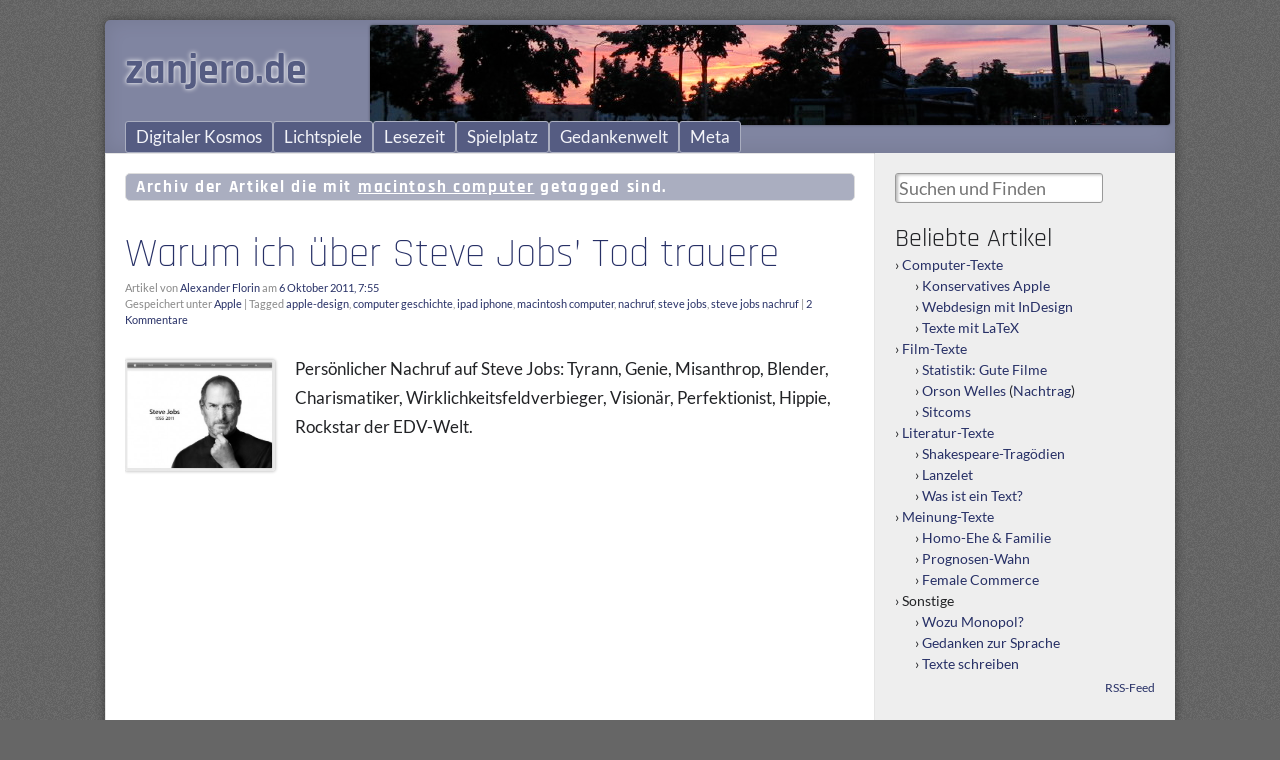

--- FILE ---
content_type: text/html; charset=UTF-8
request_url: https://www.zanjero.de/more-about/macintosh-computer/
body_size: 9860
content:
<!DOCTYPE html> <html lang="de"> <head> <meta charset="UTF-8" /> <meta name="viewport" content="width=device-width"> <link rel="stylesheet" type="text/css" href="https://www.zanjero.de/wp-content/themes/zanjero2/fonts.css" /> <link rel="stylesheet" type="text/css" href="https://www.zanjero.de/wp-content/themes/zanjero2/print.css" media="print" /> <link rel="profile" href="http://gmpg.org/xfn/11" /> <link rel="pingback" href="https://www.zanjero.de/xmlrpc.php"> <!--[if lt IE 9]> <script src="https://www.zanjero.de/wp-content/themes/zanjero2/js/html5.js" type="text/javascript"></script> <![endif]--> <meta name='robots' content='index, follow, max-image-preview:large, max-snippet:-1, max-video-preview:-1' /> <style>img:is([sizes="auto" i], [sizes^="auto," i]) { contain-intrinsic-size: 3000px 1500px }</style> <title>macintosh computer Archive | zanjero.de</title> <meta name="description" content="Beiträge über macintosh computer auf www.zanjero.de – der Blog von Alexander Florin aus Berlin" /> <link rel="canonical" href="https://www.zanjero.de/more-about/macintosh-computer/" /> <meta property="og:locale" content="de_DE" /> <meta property="og:type" content="article" /> <meta property="og:title" content="macintosh computer Archive | zanjero.de" /> <meta property="og:description" content="Beiträge über macintosh computer auf www.zanjero.de – der Blog von Alexander Florin aus Berlin" /> <meta property="og:url" content="https://www.zanjero.de/more-about/macintosh-computer/" /> <meta property="og:site_name" content="zanjero.de" /> <meta name="twitter:card" content="summary_large_image" /> <meta name="twitter:site" content="@alf_zanjero" /> <script type="application/ld+json" class="yoast-schema-graph">{"@context":"https://schema.org","@graph":[{"@type":"CollectionPage","@id":"https://www.zanjero.de/more-about/macintosh-computer/","url":"https://www.zanjero.de/more-about/macintosh-computer/","name":"macintosh computer Archive | zanjero.de","isPartOf":{"@id":"https://www.zanjero.de/#website"},"primaryImageOfPage":{"@id":"https://www.zanjero.de/more-about/macintosh-computer/#primaryimage"},"image":{"@id":"https://www.zanjero.de/more-about/macintosh-computer/#primaryimage"},"thumbnailUrl":"https://www.zanjero.de/wp-content/uploads/2011/10/jobstod.jpg","description":"Beiträge über macintosh computer auf www.zanjero.de – der Blog von Alexander Florin aus Berlin","breadcrumb":{"@id":"https://www.zanjero.de/more-about/macintosh-computer/#breadcrumb"},"inLanguage":"de"},{"@type":"ImageObject","inLanguage":"de","@id":"https://www.zanjero.de/more-about/macintosh-computer/#primaryimage","url":"https://www.zanjero.de/wp-content/uploads/2011/10/jobstod.jpg","contentUrl":"https://www.zanjero.de/wp-content/uploads/2011/10/jobstod.jpg","width":1016,"height":750},{"@type":"BreadcrumbList","@id":"https://www.zanjero.de/more-about/macintosh-computer/#breadcrumb","itemListElement":[{"@type":"ListItem","position":1,"name":"Startseite","item":"https://www.zanjero.de/"},{"@type":"ListItem","position":2,"name":"macintosh computer"}]},{"@type":"WebSite","@id":"https://www.zanjero.de/#website","url":"https://www.zanjero.de/","name":"zanjero.de","description":"Alexander Florin schreibt über Apple/Macintosh, iPad, Medien, Kinofilme, ein paar Bücher und was mir sonst noch über den Weg läuft","publisher":{"@id":"https://www.zanjero.de/#/schema/person/3fd8d92e02c0316cdd8ad63f427346cc"},"potentialAction":[{"@type":"SearchAction","target":{"@type":"EntryPoint","urlTemplate":"https://www.zanjero.de/?s={search_term_string}"},"query-input":{"@type":"PropertyValueSpecification","valueRequired":true,"valueName":"search_term_string"}}],"inLanguage":"de"},{"@type":["Person","Organization"],"@id":"https://www.zanjero.de/#/schema/person/3fd8d92e02c0316cdd8ad63f427346cc","name":"Alexander Florin","image":{"@type":"ImageObject","inLanguage":"de","@id":"https://www.zanjero.de/#/schema/person/image/","url":"https://secure.gravatar.com/avatar/7d32e042d4683ef3bc0af1d9e4a87fc4?s=96&d=mm&r=pg","contentUrl":"https://secure.gravatar.com/avatar/7d32e042d4683ef3bc0af1d9e4a87fc4?s=96&d=mm&r=pg","caption":"Alexander Florin"},"logo":{"@id":"https://www.zanjero.de/#/schema/person/image/"},"description":"ein Kind der 70er • studierter Anglist/Amerikanist und Mediävist (M.A.) • wohnhaft in Berlin • Betreiber dieses Blogs zanjero.de • mehr über Alexanders Schaffen: www.axin.de","sameAs":["https://www.zanjero.de"]}]}</script> <link rel='dns-prefetch' href='//static.addtoany.com' /> <link rel="alternate" type="application/rss+xml" title="zanjero.de &raquo; Feed" href="https://www.zanjero.de/feed/" /> <link rel="alternate" type="application/rss+xml" title="zanjero.de &raquo; Kommentar-Feed" href="https://www.zanjero.de/comments/feed/" /> <link rel="alternate" type="application/rss+xml" title="zanjero.de &raquo; macintosh computer Schlagwort-Feed" href="https://www.zanjero.de/more-about/macintosh-computer/feed/" /> <script type="text/javascript"> /* <![CDATA[ */ window._wpemojiSettings = {"baseUrl":"https:\/\/s.w.org\/images\/core\/emoji\/14.0.0\/72x72\/","ext":".png","svgUrl":"https:\/\/s.w.org\/images\/core\/emoji\/14.0.0\/svg\/","svgExt":".svg","source":{"concatemoji":"https:\/\/www.zanjero.de\/wp-includes\/js\/wp-emoji-release.min.js?ver=6.4.7"}}; /*! This file is auto-generated */ !function(i,n){var o,s,e;function c(e){try{var t={supportTests:e,timestamp:(new Date).valueOf()};sessionStorage.setItem(o,JSON.stringify(t))}catch(e){}}function p(e,t,n){e.clearRect(0,0,e.canvas.width,e.canvas.height),e.fillText(t,0,0);var t=new Uint32Array(e.getImageData(0,0,e.canvas.width,e.canvas.height).data),r=(e.clearRect(0,0,e.canvas.width,e.canvas.height),e.fillText(n,0,0),new Uint32Array(e.getImageData(0,0,e.canvas.width,e.canvas.height).data));return t.every(function(e,t){return e===r[t]})}function u(e,t,n){switch(t){case"flag":return n(e,"\ud83c\udff3\ufe0f\u200d\u26a7\ufe0f","\ud83c\udff3\ufe0f\u200b\u26a7\ufe0f")?!1:!n(e,"\ud83c\uddfa\ud83c\uddf3","\ud83c\uddfa\u200b\ud83c\uddf3")&&!n(e,"\ud83c\udff4\udb40\udc67\udb40\udc62\udb40\udc65\udb40\udc6e\udb40\udc67\udb40\udc7f","\ud83c\udff4\u200b\udb40\udc67\u200b\udb40\udc62\u200b\udb40\udc65\u200b\udb40\udc6e\u200b\udb40\udc67\u200b\udb40\udc7f");case"emoji":return!n(e,"\ud83e\udef1\ud83c\udffb\u200d\ud83e\udef2\ud83c\udfff","\ud83e\udef1\ud83c\udffb\u200b\ud83e\udef2\ud83c\udfff")}return!1}function f(e,t,n){var r="undefined"!=typeof WorkerGlobalScope&&self instanceof WorkerGlobalScope?new OffscreenCanvas(300,150):i.createElement("canvas"),a=r.getContext("2d",{willReadFrequently:!0}),o=(a.textBaseline="top",a.font="600 32px Arial",{});return e.forEach(function(e){o[e]=t(a,e,n)}),o}function t(e){var t=i.createElement("script");t.src=e,t.defer=!0,i.head.appendChild(t)}"undefined"!=typeof Promise&&(o="wpEmojiSettingsSupports",s=["flag","emoji"],n.supports={everything:!0,everythingExceptFlag:!0},e=new Promise(function(e){i.addEventListener("DOMContentLoaded",e,{once:!0})}),new Promise(function(t){var n=function(){try{var e=JSON.parse(sessionStorage.getItem(o));if("object"==typeof e&&"number"==typeof e.timestamp&&(new Date).valueOf()<e.timestamp+604800&&"object"==typeof e.supportTests)return e.supportTests}catch(e){}return null}();if(!n){if("undefined"!=typeof Worker&&"undefined"!=typeof OffscreenCanvas&&"undefined"!=typeof URL&&URL.createObjectURL&&"undefined"!=typeof Blob)try{var e="postMessage("+f.toString()+"("+[JSON.stringify(s),u.toString(),p.toString()].join(",")+"));",r=new Blob([e],{type:"text/javascript"}),a=new Worker(URL.createObjectURL(r),{name:"wpTestEmojiSupports"});return void(a.onmessage=function(e){c(n=e.data),a.terminate(),t(n)})}catch(e){}c(n=f(s,u,p))}t(n)}).then(function(e){for(var t in e)n.supports[t]=e[t],n.supports.everything=n.supports.everything&&n.supports[t],"flag"!==t&&(n.supports.everythingExceptFlag=n.supports.everythingExceptFlag&&n.supports[t]);n.supports.everythingExceptFlag=n.supports.everythingExceptFlag&&!n.supports.flag,n.DOMReady=!1,n.readyCallback=function(){n.DOMReady=!0}}).then(function(){return e}).then(function(){var e;n.supports.everything||(n.readyCallback(),(e=n.source||{}).concatemoji?t(e.concatemoji):e.wpemoji&&e.twemoji&&(t(e.twemoji),t(e.wpemoji)))}))}((window,document),window._wpemojiSettings); /* ]]> */ </script> <style id='wp-emoji-styles-inline-css' type='text/css'> img.wp-smiley, img.emoji { display: inline !important; border: none !important; box-shadow: none !important; height: 1em !important; width: 1em !important; margin: 0 0.07em !important; vertical-align: -0.1em !important; background: none !important; padding: 0 !important; } </style> <link rel='stylesheet' id='wp-block-library-css' href='https://www.zanjero.de/wp-includes/css/dist/block-library/style.min.css?ver=6.4.7' type='text/css' media='all' /> <style id='classic-theme-styles-inline-css' type='text/css'> /*! This file is auto-generated */ .wp-block-button__link{color:#fff;background-color:#32373c;border-radius:9999px;box-shadow:none;text-decoration:none;padding:calc(.667em + 2px) calc(1.333em + 2px);font-size:1.125em}.wp-block-file__button{background:#32373c;color:#fff;text-decoration:none} </style> <style id='global-styles-inline-css' type='text/css'> body{--wp--preset--color--black: #000000;--wp--preset--color--cyan-bluish-gray: #abb8c3;--wp--preset--color--white: #ffffff;--wp--preset--color--pale-pink: #f78da7;--wp--preset--color--vivid-red: #cf2e2e;--wp--preset--color--luminous-vivid-orange: #ff6900;--wp--preset--color--luminous-vivid-amber: #fcb900;--wp--preset--color--light-green-cyan: #7bdcb5;--wp--preset--color--vivid-green-cyan: #00d084;--wp--preset--color--pale-cyan-blue: #8ed1fc;--wp--preset--color--vivid-cyan-blue: #0693e3;--wp--preset--color--vivid-purple: #9b51e0;--wp--preset--gradient--vivid-cyan-blue-to-vivid-purple: linear-gradient(135deg,rgba(6,147,227,1) 0%,rgb(155,81,224) 100%);--wp--preset--gradient--light-green-cyan-to-vivid-green-cyan: linear-gradient(135deg,rgb(122,220,180) 0%,rgb(0,208,130) 100%);--wp--preset--gradient--luminous-vivid-amber-to-luminous-vivid-orange: linear-gradient(135deg,rgba(252,185,0,1) 0%,rgba(255,105,0,1) 100%);--wp--preset--gradient--luminous-vivid-orange-to-vivid-red: linear-gradient(135deg,rgba(255,105,0,1) 0%,rgb(207,46,46) 100%);--wp--preset--gradient--very-light-gray-to-cyan-bluish-gray: linear-gradient(135deg,rgb(238,238,238) 0%,rgb(169,184,195) 100%);--wp--preset--gradient--cool-to-warm-spectrum: linear-gradient(135deg,rgb(74,234,220) 0%,rgb(151,120,209) 20%,rgb(207,42,186) 40%,rgb(238,44,130) 60%,rgb(251,105,98) 80%,rgb(254,248,76) 100%);--wp--preset--gradient--blush-light-purple: linear-gradient(135deg,rgb(255,206,236) 0%,rgb(152,150,240) 100%);--wp--preset--gradient--blush-bordeaux: linear-gradient(135deg,rgb(254,205,165) 0%,rgb(254,45,45) 50%,rgb(107,0,62) 100%);--wp--preset--gradient--luminous-dusk: linear-gradient(135deg,rgb(255,203,112) 0%,rgb(199,81,192) 50%,rgb(65,88,208) 100%);--wp--preset--gradient--pale-ocean: linear-gradient(135deg,rgb(255,245,203) 0%,rgb(182,227,212) 50%,rgb(51,167,181) 100%);--wp--preset--gradient--electric-grass: linear-gradient(135deg,rgb(202,248,128) 0%,rgb(113,206,126) 100%);--wp--preset--gradient--midnight: linear-gradient(135deg,rgb(2,3,129) 0%,rgb(40,116,252) 100%);--wp--preset--font-size--small: 13px;--wp--preset--font-size--medium: 20px;--wp--preset--font-size--large: 36px;--wp--preset--font-size--x-large: 42px;--wp--preset--spacing--20: 0.44rem;--wp--preset--spacing--30: 0.67rem;--wp--preset--spacing--40: 1rem;--wp--preset--spacing--50: 1.5rem;--wp--preset--spacing--60: 2.25rem;--wp--preset--spacing--70: 3.38rem;--wp--preset--spacing--80: 5.06rem;--wp--preset--shadow--natural: 6px 6px 9px rgba(0, 0, 0, 0.2);--wp--preset--shadow--deep: 12px 12px 50px rgba(0, 0, 0, 0.4);--wp--preset--shadow--sharp: 6px 6px 0px rgba(0, 0, 0, 0.2);--wp--preset--shadow--outlined: 6px 6px 0px -3px rgba(255, 255, 255, 1), 6px 6px rgba(0, 0, 0, 1);--wp--preset--shadow--crisp: 6px 6px 0px rgba(0, 0, 0, 1);}:where(.is-layout-flex){gap: 0.5em;}:where(.is-layout-grid){gap: 0.5em;}body .is-layout-flow > .alignleft{float: left;margin-inline-start: 0;margin-inline-end: 2em;}body .is-layout-flow > .alignright{float: right;margin-inline-start: 2em;margin-inline-end: 0;}body .is-layout-flow > .aligncenter{margin-left: auto !important;margin-right: auto !important;}body .is-layout-constrained > .alignleft{float: left;margin-inline-start: 0;margin-inline-end: 2em;}body .is-layout-constrained > .alignright{float: right;margin-inline-start: 2em;margin-inline-end: 0;}body .is-layout-constrained > .aligncenter{margin-left: auto !important;margin-right: auto !important;}body .is-layout-constrained > :where(:not(.alignleft):not(.alignright):not(.alignfull)){max-width: var(--wp--style--global--content-size);margin-left: auto !important;margin-right: auto !important;}body .is-layout-constrained > .alignwide{max-width: var(--wp--style--global--wide-size);}body .is-layout-flex{display: flex;}body .is-layout-flex{flex-wrap: wrap;align-items: center;}body .is-layout-flex > *{margin: 0;}body .is-layout-grid{display: grid;}body .is-layout-grid > *{margin: 0;}:where(.wp-block-columns.is-layout-flex){gap: 2em;}:where(.wp-block-columns.is-layout-grid){gap: 2em;}:where(.wp-block-post-template.is-layout-flex){gap: 1.25em;}:where(.wp-block-post-template.is-layout-grid){gap: 1.25em;}.has-black-color{color: var(--wp--preset--color--black) !important;}.has-cyan-bluish-gray-color{color: var(--wp--preset--color--cyan-bluish-gray) !important;}.has-white-color{color: var(--wp--preset--color--white) !important;}.has-pale-pink-color{color: var(--wp--preset--color--pale-pink) !important;}.has-vivid-red-color{color: var(--wp--preset--color--vivid-red) !important;}.has-luminous-vivid-orange-color{color: var(--wp--preset--color--luminous-vivid-orange) !important;}.has-luminous-vivid-amber-color{color: var(--wp--preset--color--luminous-vivid-amber) !important;}.has-light-green-cyan-color{color: var(--wp--preset--color--light-green-cyan) !important;}.has-vivid-green-cyan-color{color: var(--wp--preset--color--vivid-green-cyan) !important;}.has-pale-cyan-blue-color{color: var(--wp--preset--color--pale-cyan-blue) !important;}.has-vivid-cyan-blue-color{color: var(--wp--preset--color--vivid-cyan-blue) !important;}.has-vivid-purple-color{color: var(--wp--preset--color--vivid-purple) !important;}.has-black-background-color{background-color: var(--wp--preset--color--black) !important;}.has-cyan-bluish-gray-background-color{background-color: var(--wp--preset--color--cyan-bluish-gray) !important;}.has-white-background-color{background-color: var(--wp--preset--color--white) !important;}.has-pale-pink-background-color{background-color: var(--wp--preset--color--pale-pink) !important;}.has-vivid-red-background-color{background-color: var(--wp--preset--color--vivid-red) !important;}.has-luminous-vivid-orange-background-color{background-color: var(--wp--preset--color--luminous-vivid-orange) !important;}.has-luminous-vivid-amber-background-color{background-color: var(--wp--preset--color--luminous-vivid-amber) !important;}.has-light-green-cyan-background-color{background-color: var(--wp--preset--color--light-green-cyan) !important;}.has-vivid-green-cyan-background-color{background-color: var(--wp--preset--color--vivid-green-cyan) !important;}.has-pale-cyan-blue-background-color{background-color: var(--wp--preset--color--pale-cyan-blue) !important;}.has-vivid-cyan-blue-background-color{background-color: var(--wp--preset--color--vivid-cyan-blue) !important;}.has-vivid-purple-background-color{background-color: var(--wp--preset--color--vivid-purple) !important;}.has-black-border-color{border-color: var(--wp--preset--color--black) !important;}.has-cyan-bluish-gray-border-color{border-color: var(--wp--preset--color--cyan-bluish-gray) !important;}.has-white-border-color{border-color: var(--wp--preset--color--white) !important;}.has-pale-pink-border-color{border-color: var(--wp--preset--color--pale-pink) !important;}.has-vivid-red-border-color{border-color: var(--wp--preset--color--vivid-red) !important;}.has-luminous-vivid-orange-border-color{border-color: var(--wp--preset--color--luminous-vivid-orange) !important;}.has-luminous-vivid-amber-border-color{border-color: var(--wp--preset--color--luminous-vivid-amber) !important;}.has-light-green-cyan-border-color{border-color: var(--wp--preset--color--light-green-cyan) !important;}.has-vivid-green-cyan-border-color{border-color: var(--wp--preset--color--vivid-green-cyan) !important;}.has-pale-cyan-blue-border-color{border-color: var(--wp--preset--color--pale-cyan-blue) !important;}.has-vivid-cyan-blue-border-color{border-color: var(--wp--preset--color--vivid-cyan-blue) !important;}.has-vivid-purple-border-color{border-color: var(--wp--preset--color--vivid-purple) !important;}.has-vivid-cyan-blue-to-vivid-purple-gradient-background{background: var(--wp--preset--gradient--vivid-cyan-blue-to-vivid-purple) !important;}.has-light-green-cyan-to-vivid-green-cyan-gradient-background{background: var(--wp--preset--gradient--light-green-cyan-to-vivid-green-cyan) !important;}.has-luminous-vivid-amber-to-luminous-vivid-orange-gradient-background{background: var(--wp--preset--gradient--luminous-vivid-amber-to-luminous-vivid-orange) !important;}.has-luminous-vivid-orange-to-vivid-red-gradient-background{background: var(--wp--preset--gradient--luminous-vivid-orange-to-vivid-red) !important;}.has-very-light-gray-to-cyan-bluish-gray-gradient-background{background: var(--wp--preset--gradient--very-light-gray-to-cyan-bluish-gray) !important;}.has-cool-to-warm-spectrum-gradient-background{background: var(--wp--preset--gradient--cool-to-warm-spectrum) !important;}.has-blush-light-purple-gradient-background{background: var(--wp--preset--gradient--blush-light-purple) !important;}.has-blush-bordeaux-gradient-background{background: var(--wp--preset--gradient--blush-bordeaux) !important;}.has-luminous-dusk-gradient-background{background: var(--wp--preset--gradient--luminous-dusk) !important;}.has-pale-ocean-gradient-background{background: var(--wp--preset--gradient--pale-ocean) !important;}.has-electric-grass-gradient-background{background: var(--wp--preset--gradient--electric-grass) !important;}.has-midnight-gradient-background{background: var(--wp--preset--gradient--midnight) !important;}.has-small-font-size{font-size: var(--wp--preset--font-size--small) !important;}.has-medium-font-size{font-size: var(--wp--preset--font-size--medium) !important;}.has-large-font-size{font-size: var(--wp--preset--font-size--large) !important;}.has-x-large-font-size{font-size: var(--wp--preset--font-size--x-large) !important;} .wp-block-navigation a:where(:not(.wp-element-button)){color: inherit;} :where(.wp-block-post-template.is-layout-flex){gap: 1.25em;}:where(.wp-block-post-template.is-layout-grid){gap: 1.25em;} :where(.wp-block-columns.is-layout-flex){gap: 2em;}:where(.wp-block-columns.is-layout-grid){gap: 2em;} .wp-block-pullquote{font-size: 1.5em;line-height: 1.6;} </style> <link rel='stylesheet' id='style-css' href='https://www.zanjero.de/wp-content/themes/zanjero2/style.css?ver=6.4.7' type='text/css' media='screen, projection' /> <link rel='stylesheet' id='slb_core-css' href='https://www.zanjero.de/wp-content/plugins/simple-lightbox/client/css/app.css?ver=2.9.4' type='text/css' media='all' /> <link rel='stylesheet' id='addtoany-css' href='https://www.zanjero.de/wp-content/plugins/add-to-any/addtoany.min.css?ver=1.16' type='text/css' media='all' /> <script type="text/javascript" id="addtoany-core-js-before"> /* <![CDATA[ */ window.a2a_config=window.a2a_config||{};a2a_config.callbacks=[];a2a_config.overlays=[];a2a_config.templates={};a2a_localize = { Share: "Teilen", Save: "Speichern", Subscribe: "Abonnieren", Email: "E-Mail", Bookmark: "Lesezeichen", ShowAll: "Alle anzeigen", ShowLess: "Weniger anzeigen", FindServices: "Dienst(e) suchen", FindAnyServiceToAddTo: "Um weitere Dienste ergänzen", PoweredBy: "Präsentiert von", ShareViaEmail: "Teilen via E-Mail", SubscribeViaEmail: "Via E-Mail abonnieren", BookmarkInYourBrowser: "Lesezeichen in deinem Browser", BookmarkInstructions: "Drücke Ctrl+D oder \u2318+D um diese Seite bei den Lesenzeichen zu speichern.", AddToYourFavorites: "Zu deinen Favoriten hinzufügen", SendFromWebOrProgram: "Senden von jeder E-Mail Adresse oder E-Mail-Programm", EmailProgram: "E-Mail-Programm", More: "Mehr&#8230;", ThanksForSharing: "Thanks for sharing!", ThanksForFollowing: "Thanks for following!" }; /* ]]> */ </script> <script type="text/javascript" defer src="https://static.addtoany.com/menu/page.js" id="addtoany-core-js"></script> <script type="text/javascript" src="//ajax.googleapis.com/ajax/libs/jquery/3.7.1/jquery.min.js" id="jquery-core-js"></script> <script>window.jQuery || document.write('<script src="https://www.zanjero.de/wp-includes/js/jquery/jquery.js"><\/script>')</script> <script type="text/javascript" src="//cdnjs.cloudflare.com/ajax/libs/jquery-migrate/3.4.1/jquery-migrate.min.js" id="jquery-migrate-js"></script> <script>window.jQuery.migrateMute || document.write('<script src="https://www.zanjero.de/wp-includes/js/jquery/jquery-migrate.min.js"><\/script>')</script> <script type="text/javascript" defer src="https://www.zanjero.de/wp-content/plugins/add-to-any/addtoany.min.js?ver=1.1" id="addtoany-jquery-js"></script> <link rel="https://api.w.org/" href="https://www.zanjero.de/wp-json/" /><link rel="alternate" type="application/json" href="https://www.zanjero.de/wp-json/wp/v2/tags/540" /><link rel="EditURI" type="application/rsd+xml" title="RSD" href="https://www.zanjero.de/xmlrpc.php?rsd" /> <meta name="generator" content="WordPress 6.4.7" /> <script type="text/javascript" src="https://www.zanjero.de/wp-content/plugins/si-captcha-for-wordpress/captcha/si_captcha.js?ver=1768638713"></script> <style type="text/css"> .si_captcha_small { width:175px; height:45px; padding-top:10px; padding-bottom:10px; } .si_captcha_large { width:250px; height:60px; padding-top:10px; padding-bottom:10px; } img#si_image_com { border-style:none; margin:0; padding-right:5px; float:left; } img#si_image_reg { border-style:none; margin:0; padding-right:5px; float:left; } img#si_image_log { border-style:none; margin:0; padding-right:5px; float:left; } img#si_image_side_login { border-style:none; margin:0; padding-right:5px; float:left; } img#si_image_checkout { border-style:none; margin:0; padding-right:5px; float:left; } img#si_image_jetpack { border-style:none; margin:0; padding-right:5px; float:left; } img#si_image_bbpress_topic { border-style:none; margin:0; padding-right:5px; float:left; } .si_captcha_refresh { border-style:none; margin:0; vertical-align:bottom; } div#si_captcha_input { display:block; padding-top:15px; padding-bottom:5px; } label#si_captcha_code_label { margin:0; } input#si_captcha_code_input { width:65px; } p#si_captcha_code_p { clear: left; padding-top:10px; } .si-captcha-jetpack-error { color:#DC3232; } </style> <link rel="icon" href="https://www.zanjero.de/wp-content/uploads/2016/01/cropped-zanjero512-120x120.png" sizes="32x32" /> <link rel="icon" href="https://www.zanjero.de/wp-content/uploads/2016/01/cropped-zanjero512-300x300.png" sizes="192x192" /> <link rel="apple-touch-icon" href="https://www.zanjero.de/wp-content/uploads/2016/01/cropped-zanjero512-300x300.png" /> <meta name="msapplication-TileImage" content="https://www.zanjero.de/wp-content/uploads/2016/01/cropped-zanjero512-300x300.png" /> </head> <body class="archive tag tag-macintosh-computer tag-540 has-header-image one-sidebar-right medium-sidebar small-font-sidebar large-font-content"> <div id="page" class="hfeed site"> <header id="masthead" class="site-header" role="banner"> <div> <p class="site-title"><a href="https://www.zanjero.de/" title="zanjero.de" rel="home">zanjero.de</a></p> </div> <nav role="navigation" class="site-navigation main-navigation"> <div class="menu-hauptmenu-container"><ul id="menu-hauptmenu" class="menu"><li id="menu-item-6" class="menu-item menu-item-type-taxonomy menu-item-object-category menu-item-has-children menu-item-6"><a href="https://www.zanjero.de/digitaler-kosmos/">Digitaler Kosmos</a> <ul class="sub-menu"> <li id="menu-item-1457" class="menu-item menu-item-type-taxonomy menu-item-object-category menu-item-1457"><a href="https://www.zanjero.de/digitaler-kosmos/hintergrund/">Hintergründe</a></li> <li id="menu-item-2953" class="menu-item menu-item-type-taxonomy menu-item-object-category menu-item-2953"><a href="https://www.zanjero.de/digitaler-kosmos/apple-computer/">Apple</a></li> <li id="menu-item-2954" class="menu-item menu-item-type-taxonomy menu-item-object-category menu-item-2954"><a href="https://www.zanjero.de/digitaler-kosmos/mac-computer/">Apple Macintosh</a></li> <li id="menu-item-2955" class="menu-item menu-item-type-taxonomy menu-item-object-category menu-item-2955"><a href="https://www.zanjero.de/digitaler-kosmos/ipad-computer/">iPad</a></li> <li id="menu-item-2956" class="menu-item menu-item-type-taxonomy menu-item-object-category menu-item-2956"><a href="https://www.zanjero.de/digitaler-kosmos/microsoft-windows/">Microsoft / Windows</a></li> <li id="menu-item-228" class="menu-item menu-item-type-taxonomy menu-item-object-category menu-item-228"><a href="https://www.zanjero.de/digitaler-kosmos/lucasgames/">Lucas-Games</a></li> <li id="menu-item-225" class="menu-item menu-item-type-taxonomy menu-item-object-category menu-item-225"><a href="https://www.zanjero.de/digitaler-kosmos/computerfun/">Fun</a></li> </ul> </li> <li id="menu-item-364" class="menu-item menu-item-type-taxonomy menu-item-object-category menu-item-has-children menu-item-364"><a href="https://www.zanjero.de/filme/">Lichtspiele</a> <ul class="sub-menu"> <li id="menu-item-1425" class="menu-item menu-item-type-taxonomy menu-item-object-category menu-item-1425"><a href="https://www.zanjero.de/filme/filmanalyse/">Ausführlich</a></li> </ul> </li> <li id="menu-item-805" class="menu-item menu-item-type-taxonomy menu-item-object-category menu-item-has-children menu-item-805"><a href="https://www.zanjero.de/literatur-und-buecher/">Lesezeit</a> <ul class="sub-menu"> <li id="menu-item-544" class="menu-item menu-item-type-taxonomy menu-item-object-category menu-item-has-children menu-item-544"><a href="https://www.zanjero.de/literatur-und-buecher/meine-buecher/">Meine Bücher</a> <ul class="sub-menu"> <li id="menu-item-1231" class="menu-item menu-item-type-taxonomy menu-item-object-category menu-item-1231"><a href="https://www.zanjero.de/literatur-und-buecher/meine-buecher/der-apple-faktor/">Der Apple-Faktor</a></li> <li id="menu-item-224" class="menu-item menu-item-type-taxonomy menu-item-object-category menu-item-224"><a href="https://www.zanjero.de/literatur-und-buecher/meine-buecher/fragen-an-die-literatur/">Fragen an die Literatur</a></li> <li id="menu-item-221" class="menu-item menu-item-type-taxonomy menu-item-object-category menu-item-221"><a href="https://www.zanjero.de/literatur-und-buecher/meine-buecher/computerfilm/">Computer im Kino</a></li> <li id="menu-item-222" class="menu-item menu-item-type-taxonomy menu-item-object-category menu-item-222"><a href="https://www.zanjero.de/literatur-und-buecher/meine-buecher/ein-wochenende-krieg/">Ein Wochenende Krieg</a></li> </ul> </li> <li id="menu-item-1450" class="menu-item menu-item-type-taxonomy menu-item-object-category menu-item-1450"><a href="https://www.zanjero.de/literatur-und-buecher/mittelalter-literatur/">Mittelalter</a></li> <li id="menu-item-2958" class="menu-item menu-item-type-taxonomy menu-item-object-category menu-item-2958"><a href="https://www.zanjero.de/literatur-und-buecher/englische-literatur/">Englische Literatur</a></li> <li id="menu-item-2957" class="menu-item menu-item-type-taxonomy menu-item-object-category menu-item-2957"><a href="https://www.zanjero.de/literatur-und-buecher/amerikanische-literatur/">Amerikanische Literatur</a></li> </ul> </li> <li id="menu-item-9" class="menu-item menu-item-type-taxonomy menu-item-object-category menu-item-has-children menu-item-9"><a href="https://www.zanjero.de/spielplatz/">Spielplatz</a> <ul class="sub-menu"> <li id="menu-item-227" class="menu-item menu-item-type-taxonomy menu-item-object-category menu-item-227"><a href="https://www.zanjero.de/spielplatz/kalender/">Kalender</a></li> <li id="menu-item-223" class="menu-item menu-item-type-taxonomy menu-item-object-category menu-item-223"><a href="https://www.zanjero.de/spielplatz/fotos/">Fotos</a></li> <li id="menu-item-226" class="menu-item menu-item-type-taxonomy menu-item-object-category menu-item-226"><a href="https://www.zanjero.de/spielplatz/stories/">Geschichten</a></li> </ul> </li> <li id="menu-item-7" class="menu-item menu-item-type-taxonomy menu-item-object-category menu-item-has-children menu-item-7"><a href="https://www.zanjero.de/gedankenwelt/">Gedankenwelt</a> <ul class="sub-menu"> <li id="menu-item-2960" class="menu-item menu-item-type-taxonomy menu-item-object-category menu-item-2960"><a href="https://www.zanjero.de/gedankenwelt/medien-meinung/">Medien</a></li> <li id="menu-item-2961" class="menu-item menu-item-type-taxonomy menu-item-object-category menu-item-2961"><a href="https://www.zanjero.de/gedankenwelt/politik-meinung/">Politik</a></li> </ul> </li> <li id="menu-item-275" class="menu-item menu-item-type-post_type menu-item-object-page menu-item-has-children menu-item-275"><a href="https://www.zanjero.de/about/">Meta</a> <ul class="sub-menu"> <li id="menu-item-1547" class="menu-item menu-item-type-post_type menu-item-object-page menu-item-1547"><a href="https://www.zanjero.de/about/mantra/">Mantra</a></li> <li id="menu-item-274" class="menu-item menu-item-type-post_type menu-item-object-page menu-item-274"><a href="https://www.zanjero.de/about/haufige-fragen/">Häufige Fragen</a></li> <li id="menu-item-273" class="menu-item menu-item-type-post_type menu-item-object-page menu-item-273"><a href="https://www.zanjero.de/about/impressum/">Impressum</a></li> </ul> </li> </ul></div> </nav> <div id="header-image"><a href="https://www.zanjero.de/"><img src="https://www.zanjero.de/wp-content/themes/zanjero/images/header/bg.php" alt="zanjero.de – der Blog von Alexander Florin aus Berlin"/></a></div> </header> <div id="main" class="site-main"> <section id="primary" class="content-area"> <div id="content" class="site-content entry-list" role="main"> <header class="page-header"> <h1 class="page-title"> Archiv der Artikel die mit <span>macintosh computer</span> getagged sind. </h1> </header> <div class="entry-header"> <h2 class="entry-title"><a href="https://www.zanjero.de/digitaler-kosmos/apple-computer/steve-jobs-tod/" title="Permalink zu Warum ich über Steve Jobs’ Tod trauere" rel="bookmark">Warum ich über Steve Jobs’ Tod trauere</a></h2> <div class="entry-meta"> Artikel von <span class="author vcard"><a class="url fn n" href="https://www.zanjero.de/author/alexander/" title="View all posts by Alexander Florin" rel="author">Alexander Florin</a></span> am <a href="https://www.zanjero.de/digitaler-kosmos/apple-computer/steve-jobs-tod/" title="" rel="bookmark"><time class="entry-date" datetime="2011-10-06T19:55:43+02:00">6 Oktober 2011, 7:55</time></a> </div> </div> <div class="entry-meta"> <span class="cat-links"> Gespeichert unter&nbsp;<a href="https://www.zanjero.de/digitaler-kosmos/apple-computer/" rel="category tag">Apple</a> </span> <span class="sep"> | </span> <span class="tag-links"> Tagged&nbsp;<a href="https://www.zanjero.de/more-about/apple-design/" rel="tag">apple-design</a>, <a href="https://www.zanjero.de/more-about/computer-geschichte/" rel="tag">computer geschichte</a>, <a href="https://www.zanjero.de/more-about/ipad-iphone/" rel="tag">ipad iphone</a>, <a href="https://www.zanjero.de/more-about/macintosh-computer/" rel="tag">macintosh computer</a>, <a href="https://www.zanjero.de/more-about/nachruf/" rel="tag">nachruf</a>, <a href="https://www.zanjero.de/more-about/steve-jobs/" rel="tag">steve jobs</a>, <a href="https://www.zanjero.de/more-about/steve-jobs-nachruf/" rel="tag">steve jobs nachruf</a> </span> <span class="sep"> | </span> <span class="comments-link"><a href="https://www.zanjero.de/digitaler-kosmos/apple-computer/steve-jobs-tod/#comments">2 Kommentare</a></span> </div> <div class="entry-summary"> <div class="featured-image"> <a href="https://www.zanjero.de/digitaler-kosmos/apple-computer/steve-jobs-tod/" title=""> <img width="400" height="295" src="https://www.zanjero.de/wp-content/uploads/2011/10/jobstod-400x295.jpg" class="attachment-post-thumbnail size-post-thumbnail wp-post-image" alt="" decoding="async" fetchpriority="high" srcset="https://www.zanjero.de/wp-content/uploads/2011/10/jobstod-400x295.jpg 400w, https://www.zanjero.de/wp-content/uploads/2011/10/jobstod-768x567.jpg 768w, https://www.zanjero.de/wp-content/uploads/2011/10/jobstod-120x89.jpg 120w, https://www.zanjero.de/wp-content/uploads/2011/10/jobstod-300x221.jpg 300w, https://www.zanjero.de/wp-content/uploads/2011/10/jobstod-948x700.jpg 948w, https://www.zanjero.de/wp-content/uploads/2011/10/jobstod-542x400.jpg 542w, https://www.zanjero.de/wp-content/uploads/2011/10/jobstod.jpg 1016w" sizes="(max-width: 400px) 100vw, 400px" /> </a> </div> <p>Persönlicher Nachruf auf Steve Jobs: Tyrann, Genie, Misanthrop, Blender, Charismatiker, Wirklichkeitsfeldverbieger, Visionär, Perfektionist, Hippie, Rockstar der EDV-Welt.</p> </div> </div> </section> <div id="secondary" class="widget-area"> <div id="sidebar-1" class="sidebar" role="complementary"> <aside id="search-2" class="widget widget_search"> <form method="get" id="searchform" action="https://www.zanjero.de/" role="search"> <label for="s" class="assistive-text">Suchen und Finden</label> <input type="text" class="field" name="s" value="" id="s" placeholder="Suchen und Finden" /> <input type="submit" class="submit" name="submit" id="searchsubmit" value="Search" /> </form></aside><aside id="text-7" class="widget widget_text"><h3 class="widget-title">Beliebte Artikel</h3> <div class="textwidget"><ul> <li><a href="https://www.zanjero.de/digitaler-kosmos/">Computer-Texte</a> <ul> <li><a href="https://www.zanjero.de/digitaler-kosmos/apple-computer/apple-stockkonservativ/">Konservatives Apple</a></li> <li><a href="https://www.zanjero.de/digitaler-kosmos/hintergrund/webdesign-indesign-photoshop/">Webdesign mit InDesign</a></li> <li><a href="https://www.zanjero.de/digitaler-kosmos/texte-schreiben-mit-latex/">Texte mit LaTeX</a></li> </ul> </li> <li><a href="https://www.zanjero.de/filme/">Film-Texte</a> <ul> <li><a href="https://www.zanjero.de/filme/frueher-war-alles-besser-das-gilt-nicht-fuer-filme/">Statistik: Gute Filme</a></li> <li><a href="https://www.zanjero.de/filme/orson-welles/">Orson Welles</a> (<a href="https://www.zanjero.de/filme/orson-welles-2/">Nachtrag</a>)</li> <li><a href="https://www.zanjero.de/filme/gedanken-sitcoms/">Sitcoms</a></li> </ul> </li> <li><a href="https://www.zanjero.de/literatur-und-buecher/">Literatur-Texte</a> <ul> <li><a href="https://www.zanjero.de/literatur-und-buecher/meine-buecher/fragen-an-die-literatur/tragodien-glaubwurdigkeit/">Shakespeare-Tragödien</a></li> <li><a href="https://www.zanjero.de/literatur-und-buecher/lanzelet/">Lanzelet</a></li> <li><a href="https://www.zanjero.de/literatur-und-buecher/was-ist-ein-text/">Was ist ein Text?</a></li> </ul> </li> <li><a href="https://www.zanjero.de/gedankenwelt/">Meinung-Texte</a> <ul> <li><a href="https://www.zanjero.de/gedankenwelt/homo-ehe/">Homo-Ehe & Familie</a></li> <li><a href="https://www.zanjero.de/digitaler-kosmos/prognosen-zukunft/">Prognosen-Wahn</a></li> <li><a href="https://www.zanjero.de/gedankenwelt/warum-niemand-mythos-female-commerce-benoetigt/">Female Commerce</a></li> </ul> </li> <li>Sonstige <ul> <li><a href="https://www.zanjero.de/digitaler-kosmos/wozu-marktherrschaft/">Wozu Monopol?</a></li> <li><a href="https://www.zanjero.de/gedankenwelt/sprachgedanken/">Gedanken zur Sprache</a></li> <li><a href="https://www.zanjero.de/spielplatz/5-mythen-ueber-das-texte-schreiben/">Texte schreiben</a></li> </ul> </li> </ul> <p style="margin-top: 5px; text-align: right;"><a href="feed://www.zanjero.de/feed/rss/">RSS-Feed</a></p></div> </aside><aside id="text-3" class="widget widget_text"><h3 class="widget-title">Meine Bücher</h3> <div class="textwidget"><p class="book-teaser book1"><strong><a href="https://www.axin.de/user-interface-design" rel="nofollow" title="mehr über „User Interface Design“ erfahren">User Interface Design</a></strong><br/>Ratgeber, 2015<br/>380 Seiten: 24,80&nbsp;€<br/>eBook: 17,99&nbsp;€<br/> <a href="https://itunes.apple.com/de/book/user-interface-design/id1010609699" rel="nofollow" title="„User Interface Design“ bei iTunes kaufen">&gt;&gt; bei iTunes</a><br/> <a href="http://www.amazon.de/User-Interface-Design-Usability-Software-Projekten/dp/3738612386" rel="nofollow" title="„User Interface Design“ bei Amazon kaufen">&gt;&gt; bei Amazon</a></p> <p class="book-teaser book2"><strong><a href="https://www.zanjero.de/literatur-und-buecher/meine-buecher/studienarbeiten-schreiben/" rel="nofollow" title="mehr über „Studienarbeiten schreiben kompakt“ erfahren">Studienarbeit schreiben</a></strong><br/>Kompakt-Ratgeber, 2014<br/>eBook: 3,49&nbsp;€<br/> <a href="https://itunes.apple.com/de/book/studienarbeit-schreiben/id916156682" rel="nofollow" title="„Studienarbeit schreiben“ bei iTunes kaufen">&gt;&gt; bei iTunes</a><br/> <a href="http://www.amazon.de/Studienarbeit-schreiben-Alexander-Florin-ebook/dp/B00NBVB09U" rel="nofollow" title="„Studienarbeit schreiben“ bei Amazon kaufen">&gt;&gt; bei Amazon</a></p> <p class="book-teaser book3"><strong><a href="https://www.zanjero.de/literatur-und-buecher/meine-buecher/erfolgreich-scheitern/" rel="nofollow" title="mehr über „Erfolgreich scheitern“ erfahren">Erfolgreich scheitern</a></strong><br/>„Ratgeber“, 2013<br/>eBook: 4,99&nbsp;€<br/> <a href="https://itunes.apple.com/de/book/erfolgreich-scheitern/id768587350" rel="nofollow" title="„Erfolgreich scheitern“ bei iTunes kaufen">&gt;&gt; bei iTunes</a><br/> <a href="http://www.amazon.de/Erfolgreich-scheitern-Alexander-Florin-ebook/dp/B00GZJGQ4Y" rel="nofollow" title="„Erfolgreich scheitern“ bei epubli kaufen">&gt;&gt; bei Amazon</a></p> <p class="book-teaser book4"><strong><a href="https://www.zanjero.de/literatur-und-buecher/meine-buecher/der-apple-faktor/der-apple-faktor-band-i/" rel="nofollow" title="mehr über „Der Apple-Faktor“ erfahren">Der Apple-Faktor</a></strong><br/>Betrachtung, 2010<br/>208 Seiten: 14,90&nbsp;€<br/>eBook: 7,99&nbsp;€<br/><a href="https://www.zanjero.de/2010/der-apple-faktor-band-i/" rel="nofollow" title="mehr über „Der Apple-Faktor“ erfahren">&gt;&gt; online lesen</a><br/> <a href="https://itunes.apple.com/de/book/der-apple-faktor-band-i/id676472139" rel="nofollow" title="„Der Apple-Faktor“ als eBook im iTunes-Store">&gt;&gt; bei iTunes<br/></a> <a href="http://www.amazon.de/gp/product/3839185564" rel="nofollow" title="„Der Apple-Faktor“ bei Amazon bestellen">&gt;&gt; bei Amazon</a></p> <p class="book-teaser book5"><strong><a href="https://www.zanjero.de/literatur-und-buecher/meine-buecher/fragen-an-die-literatur/fragen-an-die-literatur-buch/" rel="nofollow" title="mehr über „Fragen an die Literatur“ erfahren">Fragen an die Literatur</a></strong><br/>Aufsätze, 1999 bis 2009<br/>160 Seiten: 9,90&nbsp;€<br/> <a href="http://www.amazon.de/gp/product/3839132754" rel="nofollow" title="„Fragen an die Literatur“ bei Amazon bestellen">&gt;&gt; bei Amazon</a></p> <p class="book-teaser book6"><strong><a href="https://www.zanjero.de/literatur-und-buecher/meine-buecher/computerfilm/computer-im-kino/" title="mehr über „Computer im Kino“ erfahren">Computer im Kino</a></strong><br/>Untersuchung, 2008<br/>180 Seiten: 10,90&nbsp;€<br/><a href="https://www.zanjero.de/2009/computer-im-kino/" title="mehr über „Computer im Kino“ erfahren">&gt;&gt; online lesen</a><br/> <a href="https://www.zanjero.de/2011/rezension-computer-im-kino/" title="Rezension von Stefan Höltgen zu „Computer im Kino“">&gt;&gt; Rezension</a><br/> <a href="http://www.amazon.de/gp/product/3839131901" rel="nofollow" title="„Computer im Kino“ bei Amazon bestellen">&gt;&gt; bei Amazon</a></p> <p class="book-teaser book7"><strong><a href="https://www.zanjero.de/literatur-und-buecher/meine-buecher/ein-wochenende-krieg/ein-wochenende-krieg/" title="mehr über „Ein Wochenende Krieg“ erfahren">Ein Wochenende Krieg</a></strong><br/>Roman, 1999<br/>196 Seiten: 11,90&nbsp;€<br/> <a href="http://www.amazon.de/gp/product/3839131731" rel="nofollow" title="„Ein Wochenende Krieg“ bei Amazon bestellen">&gt;&gt; bei Amazon</a></p></div> </aside><aside id="text-8" class="widget widget_text"><h3 class="widget-title"> </h3> <div class="textwidget"><a rel="license" href="http://creativecommons.org/licenses/by-nc-sa/3.0/"><img alt="Creative Commons License" style="border-width:0" src="https://i.creativecommons.org/l/by-nc-sa/3.0/80x15.png" /></a> <script type="text/javascript"> var _gaq = _gaq || []; _gaq.push(['_setAccount', 'UA-35971575-1']); _gaq.push(['_trackPageview']); (function() { var ga = document.createElement('script'); ga.type = 'text/javascript'; ga.async = true; ga.src = ('https:' == document.location.protocol ? 'https://ssl' : 'http://www') + '.google-analytics.com/ga.js'; var s = document.getElementsByTagName('script')[0]; s.parentNode.insertBefore(ga, s); })(); </script></div> </aside> </div> </div> </div> <footer id="colophon" class="site-footer" role="contentinfo"> <div class="site-info"> <div>© 2003 – 2021 zanjero.de — Alexander Florin, Berlin</div> </div> </footer> </div> </body> </html>

<!-- Cachify | https://cachify.pluginkollektiv.org
Generiert @ 17.01.2026 09:31:53 -->

--- FILE ---
content_type: text/css
request_url: https://www.zanjero.de/wp-content/themes/zanjero2/fonts.css
body_size: 295
content:
/* lato-300 - latin */
@font-face {
  font-family: 'Lato';
  font-style: normal;
  font-weight: 300;
  font-display: swap;
  src: url('fonts/lato-v23-latin-300.eot'); /* IE9 Compat Modes */
  src: local(''),
       url('fonts/lato-v23-latin-300.eot?#iefix') format('embedded-opentype'), /* IE6-IE8 */
       url('fonts/lato-v23-latin-300.woff2') format('woff2'), /* Super Modern Browsers */
       url('fonts/lato-v23-latin-300.woff') format('woff'), /* Modern Browsers */
       url('fonts/lato-v23-latin-300.ttf') format('truetype'), /* Safari, Android, iOS */
       url('fonts/lato-v23-latin-300.svg#Lato') format('svg'); /* Legacy iOS */
}
/* lato-300italic - latin */
@font-face {
  font-family: 'Lato';
  font-style: italic;
  font-weight: 300;
  font-display: swap;
  src: url('fonts/lato-v23-latin-300italic.eot'); /* IE9 Compat Modes */
  src: local(''),
       url('fonts/lato-v23-latin-300italic.eot?#iefix') format('embedded-opentype'), /* IE6-IE8 */
       url('fonts/lato-v23-latin-300italic.woff2') format('woff2'), /* Super Modern Browsers */
       url('fonts/lato-v23-latin-300italic.woff') format('woff'), /* Modern Browsers */
       url('fonts/lato-v23-latin-300italic.ttf') format('truetype'), /* Safari, Android, iOS */
       url('fonts/lato-v23-latin-300italic.svg#Lato') format('svg'); /* Legacy iOS */
}
/* lato-regular - latin */
@font-face {
  font-family: 'Lato';
  font-style: normal;
  font-weight: 400;
  font-display: swap;
  src: url('fonts/lato-v23-latin-regular.eot'); /* IE9 Compat Modes */
  src: local(''),
       url('fonts/lato-v23-latin-regular.eot?#iefix') format('embedded-opentype'), /* IE6-IE8 */
       url('fonts/lato-v23-latin-regular.woff2') format('woff2'), /* Super Modern Browsers */
       url('fonts/lato-v23-latin-regular.woff') format('woff'), /* Modern Browsers */
       url('fonts/lato-v23-latin-regular.ttf') format('truetype'), /* Safari, Android, iOS */
       url('fonts/lato-v23-latin-regular.svg#Lato') format('svg'); /* Legacy iOS */
}
/* lato-italic - latin */
@font-face {
  font-family: 'Lato';
  font-style: italic;
  font-weight: 400;
  font-display: swap;
  src: url('fonts/lato-v23-latin-italic.eot'); /* IE9 Compat Modes */
  src: local(''),
       url('fonts/lato-v23-latin-italic.eot?#iefix') format('embedded-opentype'), /* IE6-IE8 */
       url('fonts/lato-v23-latin-italic.woff2') format('woff2'), /* Super Modern Browsers */
       url('fonts/lato-v23-latin-italic.woff') format('woff'), /* Modern Browsers */
       url('fonts/lato-v23-latin-italic.ttf') format('truetype'), /* Safari, Android, iOS */
       url('fonts/lato-v23-latin-italic.svg#Lato') format('svg'); /* Legacy iOS */
}
/* lato-700 - latin */
@font-face {
  font-family: 'Lato';
  font-style: normal;
  font-weight: 700;
  font-display: swap;
  src: url('fonts/lato-v23-latin-700.eot'); /* IE9 Compat Modes */
  src: local(''),
       url('fonts/lato-v23-latin-700.eot?#iefix') format('embedded-opentype'), /* IE6-IE8 */
       url('fonts/lato-v23-latin-700.woff2') format('woff2'), /* Super Modern Browsers */
       url('fonts/lato-v23-latin-700.woff') format('woff'), /* Modern Browsers */
       url('fonts/lato-v23-latin-700.ttf') format('truetype'), /* Safari, Android, iOS */
       url('fonts/lato-v23-latin-700.svg#Lato') format('svg'); /* Legacy iOS */
}
/* lato-700italic - latin */
@font-face {
  font-family: 'Lato';
  font-style: italic;
  font-weight: 700;
  font-display: swap;
  src: url('fonts/lato-v23-latin-700italic.eot'); /* IE9 Compat Modes */
  src: local(''),
       url('fonts/lato-v23-latin-700italic.eot?#iefix') format('embedded-opentype'), /* IE6-IE8 */
       url('fonts/lato-v23-latin-700italic.woff2') format('woff2'), /* Super Modern Browsers */
       url('fonts/lato-v23-latin-700italic.woff') format('woff'), /* Modern Browsers */
       url('fonts/lato-v23-latin-700italic.ttf') format('truetype'), /* Safari, Android, iOS */
       url('fonts/lato-v23-latin-700italic.svg#Lato') format('svg'); /* Legacy iOS */
}
/* rajdhani-300 - latin */
@font-face {
  font-family: 'Rajdhani';
  font-style: normal;
  font-weight: 300;
  font-display: swap;
  src: url('fonts/rajdhani-v15-latin-300.eot'); /* IE9 Compat Modes */
  src: local(''),
       url('fonts/rajdhani-v15-latin-300.eot?#iefix') format('embedded-opentype'), /* IE6-IE8 */
       url('fonts/rajdhani-v15-latin-300.woff2') format('woff2'), /* Super Modern Browsers */
       url('fonts/rajdhani-v15-latin-300.woff') format('woff'), /* Modern Browsers */
       url('fonts/rajdhani-v15-latin-300.ttf') format('truetype'), /* Safari, Android, iOS */
       url('fonts/rajdhani-v15-latin-300.svg#Rajdhani') format('svg'); /* Legacy iOS */
}
/* rajdhani-regular - latin */
@font-face {
  font-family: 'Rajdhani';
  font-style: normal;
  font-weight: 400;
  font-display: swap;
  src: url('fonts/rajdhani-v15-latin-regular.eot'); /* IE9 Compat Modes */
  src: local(''),
       url('fonts/rajdhani-v15-latin-regular.eot?#iefix') format('embedded-opentype'), /* IE6-IE8 */
       url('fonts/rajdhani-v15-latin-regular.woff2') format('woff2'), /* Super Modern Browsers */
       url('fonts/rajdhani-v15-latin-regular.woff') format('woff'), /* Modern Browsers */
       url('fonts/rajdhani-v15-latin-regular.ttf') format('truetype'), /* Safari, Android, iOS */
       url('fonts/rajdhani-v15-latin-regular.svg#Rajdhani') format('svg'); /* Legacy iOS */
}
/* rajdhani-700 - latin */
@font-face {
  font-family: 'Rajdhani';
  font-style: normal;
  font-weight: 700;
  font-display: swap;
  src: url('fonts/rajdhani-v15-latin-700.eot'); /* IE9 Compat Modes */
  src: local(''),
       url('fonts/rajdhani-v15-latin-700.eot?#iefix') format('embedded-opentype'), /* IE6-IE8 */
       url('fonts/rajdhani-v15-latin-700.woff2') format('woff2'), /* Super Modern Browsers */
       url('fonts/rajdhani-v15-latin-700.woff') format('woff'), /* Modern Browsers */
       url('fonts/rajdhani-v15-latin-700.ttf') format('truetype'), /* Safari, Android, iOS */
       url('fonts/rajdhani-v15-latin-700.svg#Rajdhani') format('svg'); /* Legacy iOS */
}

--- FILE ---
content_type: text/css
request_url: https://www.zanjero.de/wp-content/themes/zanjero2/style.css?ver=6.4.7
body_size: 7773
content:
/*
Theme Name: zanjero2
Author: Alexander Florin
Author URI: https://www.axin.de/
Description: Based on F2, Version 2.2.1 by Srinivasan G, http://srinig.com/wordpress/themes/f2/

This theme, like WordPress, is licensed under the GPL.
*/

/*
Resetting and rebuilding styles have been helped along thanks to the fine work of
Eric Meyer http://meyerweb.com/eric/tools/css/reset/index.html
along with Nicolas Gallagher and Jonathan Neal http://necolas.github.com/normalize.css/
and Blueprint http://www.blueprintcss.org/
*/
/* =Reset
-------------------------------------------------------------- */

html, body, div, span, applet, object, iframe,
h1, h2, h3, h4, h5, h6, p, blockquote, pre,
a,
.site-header .site-navigation .menu-toggle, abbr, acronym, address, big, cite, code,
del, dfn, em, font, ins, kbd, q, s, samp,
small, strike, strong, sub, sup, tt, var,
dl, dt, dd, ol, ul, li,
fieldset, form, label, legend,
table, caption, tbody, tfoot, thead, tr, th, td {
  border: 0;
  font-family: inherit;
  font-size: 100%;
  font-style: inherit;
  font-weight: inherit;
  margin: 0;
  outline: 0;
  padding: 0;
  vertical-align: baseline;
}

html {
  font-size: 62.5%;
  /* Corrects text resizing oddly in IE6/7 when body font-size is set using em units http://clagnut.com/blog/348/#c790 */
  overflow-y: scroll;
  /* Keeps page centred in all browsers regardless of content height */
  -webkit-text-size-adjust: 100%;
  /* Prevents iOS text size adjust after orientation change, without disabling user zoom */
  -ms-text-size-adjust: 100%;
  /* www.456bereastreet.com/archive/201012/controlling_text_size_in_safari_for_ios_without_disabling_user_zoom/ */
}

body {
  background: #fff;
}

article, .comments-area .pingback,
aside,
details,
figcaption,
figure,
footer,
header,
hgroup,
nav,
section {
  display: block;
}

ol, ul {
  list-style: none;
}

table {
  /* tables still need 'cellspacing="0"' in the markup */
  border-collapse: separate;
  border-spacing: 0;
}

caption, th, td {
  font-weight: normal;
  text-align: left;
}

thead td {
  font-weight: bolder;
}

blockquote:before, blockquote:after,
q:before, q:after {
  content: "";
}

blockquote, q {
  quotes: "" "";
}

a:focus, .site-header .site-navigation .menu-toggle:focus {
  outline: thin dotted;
}

a:hover, .site-header .site-navigation .menu-toggle:hover,
a:active,
.site-header .site-navigation .menu-toggle:active {
  /* Improves readability when focused and also mouse hovered in all browsers people.opera.com/patrickl/experiments/keyboard/test */
  outline: 0;
}

a img, .site-header .site-navigation .menu-toggle img {
  border: 0;
}

/* =Global
----------------------------------------------- */
body,
button,
input,
select,
textarea {
  color: #222326;
  font-family: 'Lato', "Helvetica Neue", Geneva, Corbel, sans-serif;
  font-size: 16px;
  font-size: 1.6rem;
  line-height: 1.5;
}

/* Headings */
h1, h2, h3, h4, h5, h6 {
  clear: both;
  font-family: 'Rajdhani', "Helvetica Neue", Geneva, Candara, sans-serif;
  line-height: 1.2em;
}

hr {
  background-color: #ccc;
  border: 0;
  height: 1px;
  margin-bottom: 1.5em;
}

/* Text elements */
p {
  margin-bottom: 1.5em;
}

ul, ol {
  margin: 0 0 1.5em 40px;
  margin: 0 0 1.5em 4rem;
}

ul {
  list-style: disc;
}

ol {
  list-style: decimal;
}

ul ul, ol ol, ul ol, ol ul {
  margin-bottom: 0;
  margin-left: 20px;
  margin-left: 2rem;
}

dt {
  font-weight: bold;
}

dd {
  margin: 0 1.5em 1.5em;
}

b, strong {
  font-weight: bold;
}

dfn, cite, em, i {
  font-style: italic;
}

blockquote {
  margin-bottom: 1.5em;
  padding: 1.6em 1.6em 1px;
  padding: 1.6em 1.6em 0.1rem;
  background: #eee;
  border-left: 2px solid #8085a1;
  border-top-right-radius: 5px;
  border-bottom-right-radius: 5px;
  padding-top: 0.8em; padding-bottom: 0.8em;
}

address {
  margin: 0 0 1.5em;
  font-style: italic;
  font-size: 0.9em;
  line-height: 1.2em;
}

pre {
  background: #eee;
  border: 5px;
  border-radius: 5px;
  border-radius: 0.5rem;
  font-family: "Courier 10 Pitch", Courier, monospace;
  font-size: 0.875em;
  margin-bottom: 1.6em;
  padding: 1.6em;
  overflow: auto;
  max-width: 100%;
  white-space: normal;
}

code, kbd, tt, var {
  background: #eee;
  border-radius: 3px;
  border-radius: 0.3rem;
  -webkit-box-shadow: rgba(0, 0, 0, 0.2) 0 0 0.2rem 0.1rem;
  -moz-box-shadow: rgba(0, 0, 0, 0.2) 0 0 0.2rem 0.1rem;
  box-shadow: rgba(0, 0, 0, 0.2) 0 0 0.2rem 0.1rem;
  font: 0.875em Monaco, Consolas, "Andale Mono", "DejaVu Sans Mono", monospace;
}

abbr, acronym {
  border-bottom: 1px dotted #666;
  cursor: help;
}

mark, ins {
  background: #fff9c0;
  text-decoration: none;
}

sup,
sub {
  font-size: 75%;
  height: 0;
  line-height: 0;
  position: relative;
  vertical-align: baseline;
}

sup {
  bottom: 1ex;
}

sub {
  top: .5ex;
}

small {
  font-size: 75%;
}

big {
  font-size: 125%;
}

figure {
  margin: 0;
}

table {
  margin: 0 0 1.5em;
  width: 100%;
  border-width: 0 1px 1px 0;
  border-style: solid;
  border-color: #ccc;
}

th, td {
  padding: 5px 10px;
  border-width: 1px 0 0 1px;
  border-style: solid;
  border-color: #ccc;
}

th {
  font-weight: bold;
  background: #f4f4f4;
}

pre, table, blockquote {
  -webkit-box-shadow: rgba(0, 0, 0, 0.2) 0 0 0.2rem 0.1rem;
  -moz-box-shadow: rgba(0, 0, 0, 0.2) 0 0 0.2rem 0.1rem;
  box-shadow: rgba(0, 0, 0, 0.2) 0 0 0.2rem 0.1rem;
}

button,
input,
select,
textarea {
  font-size: 100%;
  /* Corrects font size not being inherited in all browsers */
  margin: 0;
  /* Addresses margins set differently in IE6/7, F3/4, S5, Chrome */
  vertical-align: baseline;
  /* Improves appearance and consistency in all browsers */
  vertical-align: middle;
  /* Improves appearance and consistency in all browsers */
}

button,
input {
  line-height: normal;
  /* Addresses FF3/4 setting line-height using !important in the UA stylesheet */
  overflow: visible;
  /* Corrects inner spacing displayed oddly in IE6/7 */
}

img.amazonimg {border: none; margin: 0px; width: 1px; height: 1px;}

button,
html input[type="button"],
input[type="reset"],
input[type="submit"] {
  border: 1px solid #ccc;
  border-color: #ccc #ccc #bbb #ccc;
  border-radius: 5px;
  border-radius: 0.5rem;
  background: rgba(255, 255, 255, 0.2);
  -webkit-box-shadow: inset 0 1px 0 rgba(255, 255, 255, 0.5), inset 0 15px 17px rgba(255, 255, 255, 0.5), inset 0 -5px 12px rgba(0, 0, 0, 0.05);
  -moz-box-shadow: inset 0 1px 0 rgba(255, 255, 255, 0.5), inset 0 15px 17px rgba(255, 255, 255, 0.5), inset 0 -5px 12px rgba(0, 0, 0, 0.05);
  box-shadow: inset 0 1px 0 rgba(255, 255, 255, 0.5), inset 0 15px 17px rgba(255, 255, 255, 0.5), inset 0 -5px 12px rgba(0, 0, 0, 0.05);
  color: rgba(0, 0, 0, 0.8);
  cursor: pointer;
  /* Improves usability and consistency of cursor style between image-type 'input' and others */
  -webkit-appearance: button;
  /* Corrects inability to style clickable 'input' types in iOS */
  font-size: 14px;
  font-size: 1.4rem;
  line-height: 1;
  padding: 1.12em 1.5em 1em;
  text-shadow: 0 1px 0 rgba(255, 255, 255, 0.8);
}

button:hover,
html input[type="button"]:hover,
input[type="reset"]:hover,
input[type="submit"]:hover {
  border-color: #ccc #bbb #aaa #bbb;
  -webkit-box-shadow: inset 0 1px 0 rgba(255, 255, 255, 0.8), inset 0 15px 17px rgba(255, 255, 255, 0.8), inset 0 -5px 12px rgba(0, 0, 0, 0.02);
  -moz-box-shadow: inset 0 1px 0 rgba(255, 255, 255, 0.8), inset 0 15px 17px rgba(255, 255, 255, 0.8), inset 0 -5px 12px rgba(0, 0, 0, 0.02);
  box-shadow: inset 0 1px 0 rgba(255, 255, 255, 0.8), inset 0 15px 17px rgba(255, 255, 255, 0.8), inset 0 -5px 12px rgba(0, 0, 0, 0.02);
}

button:focus,
html input[type="button"]:focus,
input[type="reset"]:focus,
input[type="submit"]:focus,
button:active,
html input[type="button"]:active,
input[type="reset"]:active,
input[type="submit"]:active {
  border-color: #aaa #bbb #bbb #bbb;
  -webkit-box-shadow: inset 0 -1px 0 rgba(255, 255, 255, 0.5), inset 0 2px 5px rgba(0, 0, 0, 0.15);
  -moz-box-shadow: inset 0 -1px 0 rgba(255, 255, 255, 0.5), inset 0 2px 5px rgba(0, 0, 0, 0.15);
  box-shadow: inset 0 -1px 0 rgba(255, 255, 255, 0.5), inset 0 2px 5px rgba(0, 0, 0, 0.15);
}

input[type="checkbox"],
input[type="radio"] {
  box-sizing: border-box;
  /* Addresses box sizing set to content-box in IE8/9 */
  padding: 0;
  /* Addresses excess padding in IE8/9 */
}

input[type="search"] {
  -webkit-appearance: textfield;
  /* Addresses appearance set to searchfield in S5, Chrome */
  -moz-box-sizing: content-box;
  -webkit-box-sizing: content-box;
  /* Addresses box sizing set to border-box in S5, Chrome (include -moz to future-proof) */
  box-sizing: content-box;
}

input[type="search"]::-webkit-search-decoration {
  /* Corrects inner padding displayed oddly in S5, Chrome on OSX */
  -webkit-appearance: none;
}

button::-moz-focus-inner,
input::-moz-focus-inner {
  /* Corrects inner padding and border displayed oddly in FF3/4 www.sitepen.com/blog/2008/05/14/the-devils-in-the-details-fixing-dojos-toolbar-buttons/ */
  border: 0;
  padding: 0;
}

input[type=text],
input[type=email],
textarea {
  background: transparent;
  border: 1px solid #ccc;
  border-radius: 3px;
  -webkit-box-shadow: inset 0 0 2rem 0 rgba(0, 0, 0, 0.1);
  -moz-box-shadow: inset 0 0 2rem 0 rgba(0, 0, 0, 0.1);
  box-shadow: inset 0 0 2rem 0 rgba(0, 0, 0, 0.1);
}

input[type=text],
input[type=email] {
  padding: 3px;
}

textarea {
  overflow: auto;
  /* Removes default vertical scrollbar in IE6/7/8/9 */
  padding-left: 3px;
  vertical-align: top;
  /* Improves readability and alignment in all browsers */
  width: 98%;
}

/* Links */
a, .site-header .site-navigation .menu-toggle {
  color: #265f98;
  text-decoration: none;
}

.entry-content a {border-bottom: 1px solid #d4d6e0;}

.entry-content a:hover {border-bottom: 1px solid #555c82; text-decoration: none;}

.entry-content .featured-image a {border: none;}

a, a:visited {color: #273066;}

a:hover, .site-header .site-navigation .menu-toggle:hover,
a:focus,
.site-header .site-navigation .menu-toggle:focus,
a:active,
.site-header .site-navigation .menu-toggle:active {
  text-decoration: underline;
}

/* Alignment */
.alignleft {
  display: inline;
  float: left;
  margin-right: 1.5em;
}

.alignright {
  display: inline;
  float: right;
  margin-left: 1.5em;
}

.aligncenter {
  clear: both;
  display: block;
  margin: 0 auto;
}

/* Text meant only for screen readers */
.assistive-text {
  clip: rect(1px 1px 1px 1px);
  /* IE6, IE7 */
  clip: rect(1px, 1px, 1px, 1px);
  position: absolute !important;
}

.sidenote { color: #1F2126; font-size: 14px; line-height: 16px; background-color: #f4f5f7; width: 200px; float: right; margin: 5px 0 5px 5px; padding: 5px; border: solid 1px #eaebef; font-weight: lighter;}

.sidenote2 { color: #5a5a5a; font-size: 12px; font-weight: normal; line-height: 12px; background-color: #d5d6e0; float: right; margin: 2px; padding: 2px 6px; border-color: #aaaec0 #f2f3f5 #f2f3f5 #aaaec0; border-style: solid; border-width: 1px; }

.page-header {margin-bottom: 28px;}

/* =Canvas
---------------------------------------------- */
body {
  background: #666666 url("images/noise.png") fixed;
}

#page {
  border-radius: 0.5rem;
  -webkit-box-shadow: rgba(0, 0, 0, 0.4) 0 0 1rem 0;
  -moz-box-shadow: rgba(0, 0, 0, 0.4) 0 0 1rem 0;
  box-shadow: rgba(0, 0, 0, 0.4) 0 0 1rem 0;
  overflow: hidden;
}

#main {
  background: #fff;
  clear: both;
  overflow: hidden;
  -webkit-box-shadow: rgba(0, 0, 0, 0.1) 0 0 0 0.1rem inset;
  -moz-box-shadow: rgba(0, 0, 0, 0.1) 0 0 0 0.1rem inset;
  box-shadow: rgba(0, 0, 0, 0.1) 0 0 0 0.1rem inset;
}

/* =Header
---------------------------------------------- */
.site-header {
  background: #8085a1;
  border-top-left-radius: 0.5rem;
  border-top-right-radius: 0.5rem;
  -webkit-box-shadow: rgba(0, 0, 0, 0.1) 0 0 2rem 0 inset;
  -moz-box-shadow: rgba(0, 0, 0, 0.1) 0 0 2rem 0 inset;
  box-shadow: rgba(0, 0, 0, 0.1) 0 0 2rem 0 inset;
  position: relative;
  margin: 0;
  padding: 0;
  text-align: center;
}
.site-header {
  padding: 10px;
  padding: 1rem;
  padding-bottom: 0;
}
.site-header .site-title {
  font-size: 42px;
  font-weight: bold;
  position: relative; 
  z-index: 9; 
}

.site-title a:hover {color: #222326 !important; text-shadow: 0 0 2px #ffffff !important;}

.site-header p {margin-bottom: 18px; font-family: 'Rajdhani', "Helvetica Neue", Geneva, Candara, sans-serif;}

.site-header .site-title a, .site-header .site-title .site-navigation .menu-toggle, .site-header .site-navigation .site-title .menu-toggle {
  color: #555c82;
  text-shadow: 0 0 3px #ffffff;
  text-shadow: 0 0 1px #ffffff, 0 0 5px #ffffff;
}
.site-header .site-title a:hover, .site-header .site-title .site-navigation .menu-toggle:hover, .site-header .site-navigation .site-title .menu-toggle:hover {
  text-decoration: none;
}
.site-header .site-description {
  font-weight: normal;
  font-size: 14px;
  font-size: 1.4rem;
  font-family: "Gudea", sans-serif;
  color: #fff;
  text-shadow: rgba(0, 0, 0, 0.2) 0 0 0.1rem;
}

/* When a site logo is specified in the options page, we shall hide the site title and tagline */
.has-logo-image .site-header .site-title, .has-logo-image .site-header .site-description {
  height: 0;
  width: 0;
  overflow: hidden;
}

h2.site-description {display: none;}

/* =Menu
----------------------------------------------- */
.site-header .site-navigation {
  clear: both;
  /* Micro clearfix hack. See http://nicolasgallagher.com/micro-clearfix-hack/ */
}
.site-header .site-navigation:before, .site-header .site-navigation:after {
  content: " ";
  display: table;
}
.site-header .site-navigation:after {
  clear: both;
}
.site-header .site-navigation ul {
  clear: both;
  margin: 0;
  padding: 0 10px 10px;
  padding: 0 1rem 1rem;
  list-style: none;
  text-align: center;
}
.site-header .site-navigation ul ul {
  margin: 0 1em;
  padding: 0;
}
.site-header .site-navigation a, .site-header .site-navigation .menu-toggle {
  display: block;
  padding: 3px 10px;
  padding: 0.3rem 1rem;
  border: 1px solid #aaaec0;
  border-radius: 0.3rem;
  font-size: 17px;
  font-size: 1.65rem;
  font-weight: 400;
  background: #555c82;
  color: #f3f4f9;
}
.site-header .site-navigation a:hover, .site-header .site-navigation .menu-toggle:hover {
  background-color: #8085a1;
  color: #fff;
  text-decoration: none;
}
.site-header .site-navigation .menu-toggle {
  cursor: pointer;
  display: inline-block;
  margin: 10px;
  margin: 1rem;
}
.site-header .site-navigation.main-navigation a, .site-header .site-navigation.main-navigation .menu-toggle {
  display: inline-block;
}
.site-header .site-navigation.main-navigation ul {
  padding: 0;
  text-align: left;
}
.site-header .site-navigation.main-navigation ul ul {
  display: none;
  position: absolute;
  top: 100%;
  left: 0;
  z-index: 98;
  margin: 0;
}
.site-header .site-navigation.main-navigation ul ul a, .site-header .site-navigation.main-navigation ul ul .menu-toggle {
  width: 180px;
  width: 18rem;
}
.site-header .site-navigation.main-navigation ul ul ul {
  left: 100%;
  top: 0;
}
.site-header .site-navigation.main-navigation li {
  display: inline-block;
  float: left;
  position: relative;
  z-index: 99;
}
.site-header .site-navigation.main-navigation li:hover > ul {
  display: block;
}
.site-header .site-navigation.main-small-navigation .menu {
  display: none;
}

/* =Header image
----------------------------------------------- */
#header-image {
  text-align: center;
  position: absolute;
  margin: 0;
  padding: 0;
  background: none;
  line-height: 0;
  -webkit-box-shadow: rgba(0, 0, 0, 0.4) 0 1rem 0.3rem -1rem inset;
  -moz-box-shadow: rgba(0, 0, 0, 0.4) 0 1rem 0.3rem -1rem inset;
  box-shadow: rgba(0, 0, 0, 0.4) 0 1rem 0.3rem -1rem inset;
  display: inline; 
  float: right; 
  top: 5px; right: 5px;
}

#header-image img {
  display: block;
  width: 100%;
  max-width: 100%;
  border-radius: 0.3rem;
  -webkit-box-shadow: rgba(0, 0, 0, 0.4) 0 0 0.3rem;
  -moz-box-shadow: rgba(0, 0, 0, 0.4) 0 0 0.3rem;
  box-shadow: rgba(0, 0, 0, 0.4) 0 0 0.3rem;
}

/* =Content
----------------------------------------------- */
.site-content {
  margin: 10px;
  margin: 1rem;
}

.hentry {
  padding: 0 0 2.2em;
  margin: 0 0 1.6em;
  border-bottom: 1px solid #e4e4e4;
}

.entry-title, h2.entry-title {
 font-size: 41px; font-size: 4.1rem;
  word-wrap: break-word;
  font-weight: lighter;
}

h2.entry-title {
  line-hight: 1.15em !important;
}

.home .entry-title, .archive .entry-title {font-size: 41px; font-size: 4.1rem; line-height: 51px; line-height: 5.1rem;}

.entry-meta {
  clear: both;
  font-size: 11px;
  font-size: 1.1rem;
  color: #888;
}

.featured-image {
  text-align: center;
  line-height: 0;
  float: left; display: inline; margin: 0 10px 10px 0;
  max-width: 100%;
}

.blog .featured-image, .search .featured-image {float: left; display:inline; margin: 0 10px 10px 0;}

.wp-post-image {
  margin: 0 0 1.5em;
  max-width: 100%;
  height: auto;
  border-radius: 5px;
  border-radius: 0.5rem;
  -webkit-box-shadow: rgba(0, 0, 0, 0.2) 0 0 0.3rem 0.1rem;
  -moz-box-shadow: rgba(0, 0, 0, 0.2) 0 0 0.3rem 0.1rem;
  box-shadow: rgba(0, 0, 0, 0.2) 0 0 0.3rem 0.1rem;
}
.wp-post-image.attachment-post-thumbnail {
  float: left;
  width: 80px;
  width: 8rem;
  margin: 0.4em 10px 10px 0;
  margin: 0.4em 1rem 1rem 0;
  border-radius: 3px;
  border-radius: 0.3rem;
}

.sticky .poststicky:before {
  content: '. ';
}

.entry-content,
.entry-summary,
.comment-content {
  margin: 1.5em 0 0;
	word-wrap: break-word;
	-webkit-hyphens: auto;
	-moz-hyphens: auto;
	hyphens: auto;
}

.entry-summary {
display: block;
overflow: hidden;
margin-bottom: 2em;
}

.entry-content h1, .comment-content h1 {
  font-size: 41px;
  font-size: 4.1rem;
}
.entry-content h2, .comment-content h2 {
  font-size: 38px;
  font-size: 3.8rem;
  color: #222326;
  margin: 1.8em 0 0.9em 0 !important;
  line-height: 1.1em;
}
.entry-content h3, .comment-content h3 {
  font-size: 28px;
  font-size: 2.8rem;
  color: #222326;
  margin: 1.6em 0 0.7em 0 !important;
  line-height: 1.1em;
}
.entry-content h4, .comment-content h4 {
  font: bold 18px;
  font: bold 1.8rem;
}
.entry-content h5, .comment-content h5 {
  font: bold 15px "Gudea", sans-serif;
  font: bold 1.5rem "Gudea", sans-serif;
}
.entry-content h6, .comment-content h6 {
  font: bold 14px "Gudea", sans-serif;
  font: bold 1.4rem "Gudea", sans-serif;
  font-variant: small-caps;
}
.entry-content h1, .entry-content h2, .entry-content h3, .entry-content h4, .entry-content h5, .entry-content h6, .comment-content h1, .comment-content h2, .comment-content h3, .comment-content h4, .comment-content h5, .comment-content h6 {
  margin-bottom: 10px;
  margin-bottom: 1rem;
}

h1.entry-title {font-size: 58px; font-size: 5.8rem; line-height: 1.1em; margin-top: 0.8em;}

.page-links {
  clear: both;
  margin: 0 0 1.5em;
}

.paging-navigation, .post-navigation, #image-navigation {
  background: #eee;
  margin: 0 0 1.5em;
  padding: 10px 10px;
  padding: 1rem 1rem;
  border: 1px solid #ddd;
  border-radius: 5px;
  border-radius: 0.5rem;
  font-size: 12px;
  font-size: 1.2rem;
}

.page-title {
  font-weight: bold; font-size: 17px; color: #ffffff; background: #aaaec0; padding: 3px 10px; border: 1px solid #ddd; border-radius: 5px; border-radius: 0.5rem; letter-spacing: 0.1em;
}

.taxonomy-description {padding: 4px 10px; font-family: 'Rajdhani', "Helvetica Neue", Geneva, Candara, sans-serif; font-weight: 300;}

.page-header span {
  text-decoration: underline;
}

.smaller-font-content .entry-content, .smaller-font-content .entry-summary, .smaller-font-content .comment-content {
  font-size: 10px;
  font-size: 1rem;
}

.small-font-content .entry-content, .small-font-content .entry-summary, .small-font-content .comment-content {
  font-size: 12px;
  font-size: 1.2rem;
}

.medium-font-content .entry-content, .medium-font-content .entry-summary, .medium-font-content .comment-content {
  font-size: 14px;
  font-size: 1.4rem;
}

.large-font-content .entry-content, .large-font-content .entry-summary, .large-font-content .comment-content {
  font-size: 17px;
  font-size: 1.7rem;
  line-height: 22px;
  line-height: 2.9rem;
}

.larger-font-content .entry-content, .larger-font-content .entry-summary, .larger-font-content .comment-content {
  font-size: 18px;
  font-size: 1.8rem;
}

.author-description {font-size: 16px; margin-top: 18px;}

.author-description.info {font-size: 0.85em; padding-bottom: 15px; border-bottom: 1px solid #eeeeee;}

.author-description img {float: right; margin: -18px 0 0 10px;}

.home .entry-content {margin-top: 0.5em; margin-bottom: 2.5em;}

.home .entry-content p {margin-bottom: 0.6em;}

.home a.more-link:before {content: "„";}

.home a.more-link:after {content: "“ weiterlesen";}


/* =Asides
----------------------------------------------- */
.blog .format-aside .entry-title,
.archive .format-aside .entry-title {
  display: none;
}
.blog .format-aside .entry-content,
.archive .format-aside .entry-content {
  margin: 0;
}

/* =Media
----------------------------------------------- */
.site-header img,
.entry-content img,
.comment-content img,
.widget img {
  max-width: 100%;
  /* Fluid images for posts, comments, and widgets */
}

.site-header img,
.entry-content img,
.widget img,
img[class*="align"],
img[class*="wp-image-"] {
  height: auto;
  /* Make sure images with WordPress-added height and width attributes are scaled correctly */
}

.site-header img,
.entry-content img,
img.size-full {
  max-width: 100%;
}

.entry-content img.wp-smiley,
.comment-content img.wp-smiley {
  border: none;
  margin-bottom: 0;
  margin-top: 0;
  padding: 0;
}

.entry-content a img {border: 5px solid #fff; box-shadow: rgba(0, 0, 0, 0.3) 0 0 0.6rem 0.1rem; border-radius: 3px; margin-top: 10px; margin-bottom: 10px;}

.entry-content a img:hover {box-shadow: rgba(0, 0, 0, 0.4) 0 0 0.3rem 0.1rem;}

.wp-caption, .entry-attachment {
  margin-bottom: 1.5em;
  border: 1px solid #ccc;
  max-width: 100%;
  background: #eee;
  border-radius: 0.5rem;
  -webkit-box-shadow: rgba(0, 0, 0, 0.2) 0 0 0.2rem 0.1rem;
  -moz-box-shadow: rgba(0, 0, 0, 0.2) 0 0 0.2rem 0.1rem;
  box-shadow: rgba(0, 0, 0, 0.2) 0 0 0.2rem 0.1rem;
  font-size: 0.875em;
}

.wp-caption img, .entry-attachment img {
  display: block;
  margin: 1.2% auto;
  max-width: 98%;
  border: 1px solid #ccc;
}

.wp-caption-text, .entry-attachment .entry-caption {
  text-align: center;
}

.wp-caption .wp-caption-text, .entry-attachment .entry-caption {
  margin: 0.8075em 20px;
  margin: 0.8075em 2rem;
}

.site-content .gallery {
  margin-bottom: 1.5em !important;
}
.site-content .gallery a img, .site-content .gallery .site-header .site-navigation .menu-toggle img, .site-header .site-navigation .site-content .gallery .menu-toggle img {
  border: none;
  height: auto;
  max-width: 90%;
}
.site-content .gallery dd {
  margin: 0;
}
.site-content .gallery .gallery-caption {
  font-size: 11px;
  font-size: 1.1rem;
}

/* Make sure embeds and iframes fit their containers */
embed,
iframe,
object {
  max-width: 100%;
}

/* =Navigation
----------------------------------------------- */
.site-content .site-navigation {
  margin: 0 0 1.5em;
  overflow: hidden;
}

.site-content .nav-previous, .site-content .previous-image {
  float: left;
  width: 50%;
}

.site-content .nav-next, .site-content .next-image {
  float: right;
  text-align: right;
  width: 50%;
}

/* =Comments
----------------------------------------------- */
.comments-title {
  margin-bottom: 1.6em;
}

ol.commentlist {
  list-style: none;
  margin: 0;
  padding: 0;
}

ul.children {
  list-style: none;
  margin-left: 20px;
  margin-left: 2rem;
}

.comments-area article, .comments-area .pingback {
  background: #fafafa;
  margin: 10px 0;
  margin: 1rem 0;
  border: 1px solid #eee;
  border-radius: 0.5rem;
  padding: 10px;
  padding: 1rem;
  position: relative;
}
.comments-area .pingback p {
  margin-bottom: 0;
}
.comments-area .bypostauthor > article, .comments-area .bypostauthor > .pingback {
  border-color: #bbbbbb;
}

.avatar {
  border: 1px solid #ccc;
  border-radius: 3px;
  border-radius: 0.3rem;
  -webkit-box-shadow: 0rem 0rem 0.5rem 0 rgba(0, 0, 0, 0.4);
  -moz-box-shadow: 0rem 0rem 0.5rem 0 rgba(0, 0, 0, 0.4);
  box-shadow: 0rem 0rem 0.5rem 0 rgba(0, 0, 0, 0.4);
}

cite.fn {
  font-weight: bold;
  font-style: normal;
}

.no-comment-avatars cite.fn, .no-comment-avatars .comment-meta {
  position: static;
}

cite.fn, .comment-meta {
  position: absolute;
  top: 10px;
  top: 1rem;
  left: 105px;
}

.comment-meta {
  top: 34px;
  top: 3.4rem;
}

.comment-meta, .reply, .comment-notes, .form-allowed-tags, .comment-subscription-form {
  font-size: 12px;
  font-size: 1.2rem;
}

#reply-title small {
  font-family: "Gudea", sans-serif;
  font-weight: normal;
}

.comment-form-author, .comment-form-email, .comment-form-url {
  position: relative;
}
.comment-form-author input, .comment-form-email input, .comment-form-url input {
  position: absolute;
  left: 9em;
  max-width: 75%;
}

/* = Sidebars & Widgets
----------------------------------------------- */
.sidebar {
  padding: 10px 10px 0;
  padding: 1rem 1rem 0;
  background: #eee;
  margin: 0;
  overflow: hidden;
}

.widget-title {
  font-size: 26px;
  font-size: 2.6rem;
}

.widget {
  margin: 0 0 10px;
  margin: 0 0 1rem;
  font-size: 14px;
  font-size: 1.4rem;
}
.widget ul {
  list-style: none;
  margin: 0;
  padding: 0;
  font-size: 14px;
  font-size: 1.4rem;
}
.widget ul ul {
  margin-left: 20px;
  margin-left: 2rem;
}
.widget li:before {
  content: "\203A \0020";
}

.smaller-font-sidebar .widget {
  font-size: 10px;
  font-size: 1rem;
}

.small-font-sidebar .widget {
  font-size: 12px;
  font-size: 1.2rem;
}

.medium-font-sidebar .widget {
  font-size: 14px;
  font-size: 1.4rem;
}

.large-font-sidebar .widget {
  font-size: 16px;
  font-size: 1.6rem;
}

.larger-font-sidebar .widget {
  font-size: 18px;
  font-size: 1.8rem;
}

/* Search widget */
#searchsubmit {
  display: none;
}

#search-2 input[type="text"] {width: 200px; background: #ffffff; border-color: #999999; box-shadow: inset 2px 1px 3px #bbbbbb; font-size: 18px; font-size: 1.8rem;}

/* =Footer
---------------------------------------------- */
.site-footer {
  clear: both;
  padding: 10px;
  padding: 1rem;
  border-bottom-left-radius: 0.5rem;
  border-bottom-right-radius: 0.5rem;
  background: #555c82;
  color: #fff;
  font-family: sans-serif;
  font-size: 12px;
  font-size: 1.2rem;
  text-align: center;
}
.site-footer a, .site-footer .site-header .site-navigation .menu-toggle, .site-header .site-navigation .site-footer .menu-toggle {
  color: #d0e0f0;
}
.site-footer a:hover, .site-footer .site-header .site-navigation .menu-toggle:hover, .site-header .site-navigation .site-footer .menu-toggle:hover {
  color: #fff;
}

/* =Layout
---------------------------------------------- */
body {
  padding: 10px;
  padding: 1rem;
}

#page {
  margin: 0 auto;
}

/* Setting the maximum page width so that the content width doen't exceed 720px */
.no-sidebar #page {
  max-width: 770px;
  /* 20 + 730 +20 */
  max-width: 77rem;
}

.one-sidebar-right.narrow-sidebar #page, .one-sidebar-left.narrow-sidebar #page {
  max-width: 970px;
  /* ( 20 + 730 + 20 ) + ( 20 + 160 + 20 ) */
  max-width: 97rem;
}
.one-sidebar-right.medium-sidebar #page, .one-sidebar-left.medium-sidebar #page {
  max-width: 1070px;
  /* ( 20 + 730 + 20 ) + ( 20 + 260 + 20 ) */
  max-width: 107rem;
}
.one-sidebar-right.wide-sidebar #page, .one-sidebar-left.wide-sidebar #page {
  max-width: 1110px;
  /* ( 20 + 730 + 20 ) + ( 20 + 300 + 20 ) */
  max-width: 111rem;
}

.two-sidebars.narrow-sidebar #page {
  max-width: 1170px;
  /* ( 20 + 160 + 20 ) + ( 20 + 730 + 20 ) + ( 20 + 160 + 20 ) */
  max-width: 117rem;
}
.two-sidebars.medium-sidebar #page {
  max-width: 1370px;
  /* ( 20 + 260 + 20 ) + ( 20 + 730 + 20 ) + ( 20 + 260 + 20 ) */
  max-width: 137rem;
}
.two-sidebars.wide-sidebar #page {
  max-width: 1450px;
  /* ( 20 + 300 + 20 ) + ( 20 + 730 + 20 ) + ( 20 + 300 + 20 ) */
  max-width: 145rem;
}

#main {
  clear: both;
}

p.book-teaser {background-image: url(https://www.zanjero.de/wp-content/uploads/2015/06/buchcover-sprite.png); padding-left: 85px; background-repeat: no-repeat;}

p.book1 {background-position: 0px -738px; height: 116px;}
p.book2 {background-position: 0px -610px; height: 127px;}
p.book3 {background-position: 0px -494px; height: 114px;}
p.book4 {background-position: 0px -366px; height: 128px;}
p.book5 {background-position: 0px -244px; height: 120px;}
p.book6 {background-position: 0px -122px; height: 120px;}
p.book7 {background-position: 0px -0; height: 120px;}

/* =Media queries
------------------------------------------------ */
@-ms-viewport {
  width: device-width;
}

/* One for Windows 8 */
/* Things get a little spaced out at viewport widths approximately > 640px */

@media screen and (max-width: 50em) {
  h1.entry-title {font-size: 38px; font-size: 3.8rem;}
  .home .entry-title, .archive .entry-title {font-size: 32px; font-size: 3.2rem; line-height: 43px; line-height: 4.3rem; background: #aaaec0; margin: 0 -1em 0.2em -1em; padding: 0 1em; font-weight: bolder; box-shadow: 2px 2px 4px #ddd;}
  .home .entry-title a, h2.entry-title a {color: #fff; display: block;}
  .entry-content h2 {font-size: 28px; font-size: 2.8rem;}
  .entry-content h3 {font-size: 22px; font-size: 2.2rem;}
  .entry-content p, .entry-content li, .page-title {font-size: 15px; font-size: 1.5rem; line-height: 22px; line-height: 2.2rem;}
  .page-header {margin-bottom: 8px;}
  .page-title {color: #aaaec0; background: none; padding: 3px 0; border: none; border-radius: 0;}
  .page-header span {color: #555c82; text-transform: uppercase; text-decoration: none;}
  .taxonomy-description {display: none;}
  .site-header .site-navigation a {font-size: 14px; font-size: 1.4rem; padding: 4px; padding: 0.4rem;}
  .site-header p {margin-bottom: 0;}
  body {padding: 0;}
  p.book-teaser {display: inline-block; max-width: 0px; overflow: hidden; margin-top: 15px;}
  p.book-teaser strong {font-weight: lighter; display: block; left: -85px; top: 0px; width: 85px; height: 115px; position: relative;}
  p.book-teaser strong a {color: transparent; width: 85px; height: 115px; display: block;}
  #text-8.widget h3, #text-7 {display: none;}
  .entry-list .entry-meta {display: none;}
  .entry-list img {max-width: 100%; max-height: 300px; width: auto; height: auto;}
}

@media screen and (min-width: 50em) {
  h1.entry-title {font-size: 58px; font-size: 5.8rem;}
  .home .entry-title, .archive .entry-title {font-size: 41px; font-size: 4.1rem; line-height: 51px; line-height: 5.1rem; box-shadow: none;}
  .entry-content h2 {font-size: 38px; font-size: 3.8rem;}
  .entry-content h3 {font-size: 28px; font-size: 2.8rem;}
  .page-title {font-size: 17px; font-size: 1.7rem;}
  .entry-content p, .entry-content li {font-size: 17px; font-size: 1.7rem; line-height: 29px; line-height: 2.9rem;}
  .page-header {margin-bottom: 28px;}
  .page-title {color: #ffffff; background: #aaaec0; padding: 3px 10px; border: 1px solid #ddd; border-radius: 5px;}
  .taxonomy-description {font-size: 17px; font-size: 1.7rem; line-height: 24px; line-height: 2.4rem;}
  .site-header .site-navigation a {font-size: 17px; font-size: 1.65rem; padding: 3px 10px; padding: 0.3rem 1rem;}
  .site-header p {margin-bottom: 18px;}
  body {padding: 10px; padding: 1rem;}
}

@media screen and (min-width: 35em) {
  body {
    padding: 20px;
    padding: 2rem;
  }

  .site-header {
    text-align: left;
  }
  .site-header {
    padding: 20px;
    padding: 2rem;
    padding-bottom: 0;
  }

  #header-image {
    padding: 0;
  }

  .sidebar {
    padding: 20px 20px 0;
    padding: 2rem 2rem 0;
  }

  .widget {
    margin: 0 0 20px;
    margin: 0 0 2rem;
  }

  .site-content {
    margin: 20px;
    margin: 2rem;
  }

  .paging-navigation, .post-navigation, #image-navigation {
    background: #eee;
    padding: 10px 20px;
    padding: 1rem 2rem;
  }

  .wp-post-image.attachment-post-thumbnail {
    width: 150px;
  }

  .comments-area article, .comments-area .pingback, .pingback {
    margin: 20px 0;
    margin: 2rem 0;
    padding: 20px;
    padding: 2rem;
  }

  cite.fn, .comment-meta {
    top: 20px;
    top: 2rem;
    left: 73px;
  }

  time.pubdate, .comment-meta {
    top: 44px;
    top: 4.4rem;
  }
}

/* Defining breakpoints. We make sure the content width doesn't get > 720px */
@media screen and (min-width: 55em) {
  /* ~770px */
  .narrow-sidebar.one-sidebar-left #main, .narrow-sidebar.two-sidebars #main {
    padding: 0 0 0 20rem;
  }
  .narrow-sidebar.one-sidebar-left #primary, .narrow-sidebar.two-sidebars #primary {
    padding: 0;
    margin: 0;
    float: left;
    margin-right: -100%;
    width: 100%;
  }
  .narrow-sidebar.one-sidebar-left #secondary, .narrow-sidebar.two-sidebars #secondary {
    float: left;
    width: 20rem;
    margin-left: -20rem;
    -webkit-box-shadow: rgba(0, 0, 0, 0.1) 0 0 0 0.1rem;
    -moz-box-shadow: rgba(0, 0, 0, 0.1) 0 0 0 0.1rem;
    box-shadow: rgba(0, 0, 0, 0.1) 0 0 0 0.1rem;
  }
  .narrow-sidebar.one-sidebar-left #sidebar-1,
  .narrow-sidebar.one-sidebar-left #sidebar-2, .narrow-sidebar.two-sidebars #sidebar-1,
  .narrow-sidebar.two-sidebars #sidebar-2 {
    float: left;
    width: 16rem;
  }
  .narrow-sidebar.one-sidebar-left #sidebar-2, .narrow-sidebar.two-sidebars #sidebar-2 {
    padding-top: 0;
  }
  .narrow-sidebar.one-sidebar-right #main {
    padding: 0 20rem 0 0;
  }
  .narrow-sidebar.one-sidebar-right #primary {
    padding: 0;
    margin: 0;
    float: left;
    margin-right: -100%;
    width: 100%;
  }
  .narrow-sidebar.one-sidebar-right #secondary {
    float: right;
    width: 20rem;
    margin-right: -20rem;
    -webkit-box-shadow: rgba(0, 0, 0, 0.1) 0 0 0 0.1rem;
    -moz-box-shadow: rgba(0, 0, 0, 0.1) 0 0 0 0.1rem;
    box-shadow: rgba(0, 0, 0, 0.1) 0 0 0 0.1rem;
    border-bottom-left-radius: 0.5rem;
  }
  .narrow-sidebar.one-sidebar-right #sidebar-1 {
    float: right;
    width: 16rem;
    border-bottom-left-radius: 0.5rem;
  }
  .narrow-sidebar.one-sidebar-left #sidebar-1, .narrow-sidebar.two-sidebars #sidebar-2 {
    border-bottom-right-radius: 0.5rem;
  }

  .medium-sidebar.one-sidebar-left #main, .medium-sidebar.two-sidebars #main {
    padding: 0 0 0 30rem;
  }
  .medium-sidebar.one-sidebar-left #primary, .medium-sidebar.two-sidebars #primary {
    padding: 0;
    margin: 0;
    float: left;
    margin-right: -100%;
    width: 100%;
  }
  .medium-sidebar.one-sidebar-left #secondary, .medium-sidebar.two-sidebars #secondary {
    float: left;
    width: 30rem;
    margin-left: -30rem;
    -webkit-box-shadow: rgba(0, 0, 0, 0.1) 0 0 0 0.1rem;
    -moz-box-shadow: rgba(0, 0, 0, 0.1) 0 0 0 0.1rem;
    box-shadow: rgba(0, 0, 0, 0.1) 0 0 0 0.1rem;
  }
  .medium-sidebar.one-sidebar-left #sidebar-1,
  .medium-sidebar.one-sidebar-left #sidebar-2, .medium-sidebar.two-sidebars #sidebar-1,
  .medium-sidebar.two-sidebars #sidebar-2 {
    float: left;
    width: 26rem;
  }
  .medium-sidebar.one-sidebar-left #sidebar-2, .medium-sidebar.two-sidebars #sidebar-2 {
    padding-top: 0;
  }
  .medium-sidebar.one-sidebar-right #main {
    padding: 0 30rem 0 0;
  }
  .medium-sidebar.one-sidebar-right #primary {
    padding: 0;
    margin: 0;
    float: left;
    margin-right: -100%;
    width: 100%;
  }
  .medium-sidebar.one-sidebar-right #secondary {
    float: right;
    width: 30rem;
    margin-right: -30rem;
    -webkit-box-shadow: rgba(0, 0, 0, 0.1) 0 0 0 0.1rem;
    -moz-box-shadow: rgba(0, 0, 0, 0.1) 0 0 0 0.1rem;
    box-shadow: rgba(0, 0, 0, 0.1) 0 0 0 0.1rem;
    border-bottom-left-radius: 0.5rem;
  }
  .medium-sidebar.one-sidebar-right #sidebar-1 {
    float: right;
    width: 26rem;
    border-bottom-left-radius: 0.5rem;
  }
  .medium-sidebar.one-sidebar-left #sidebar-1, .medium-sidebar.two-sidebars #sidebar-2 {
    border-bottom-right-radius: 0.5rem;
  }

  .wide-sidebar.one-sidebar-left #main, .wide-sidebar.two-sidebars #main {
    padding: 0 0 0 34rem;
  }
  .wide-sidebar.one-sidebar-left #primary, .wide-sidebar.two-sidebars #primary {
    padding: 0;
    margin: 0;
    float: left;
    margin-right: -100%;
    width: 100%;
  }
  .wide-sidebar.one-sidebar-left #secondary, .wide-sidebar.two-sidebars #secondary {
    float: left;
    width: 34rem;
    margin-left: -34rem;
    -webkit-box-shadow: rgba(0, 0, 0, 0.1) 0 0 0 0.1rem;
    -moz-box-shadow: rgba(0, 0, 0, 0.1) 0 0 0 0.1rem;
    box-shadow: rgba(0, 0, 0, 0.1) 0 0 0 0.1rem;
  }
  .wide-sidebar.one-sidebar-left #sidebar-1,
  .wide-sidebar.one-sidebar-left #sidebar-2, .wide-sidebar.two-sidebars #sidebar-1,
  .wide-sidebar.two-sidebars #sidebar-2 {
    float: left;
    width: 30rem;
  }
  .wide-sidebar.one-sidebar-left #sidebar-2, .wide-sidebar.two-sidebars #sidebar-2 {
    padding-top: 0;
  }
  .wide-sidebar.one-sidebar-right #main {
    padding: 0 34rem 0 0;
  }
  .wide-sidebar.one-sidebar-right #primary {
    padding: 0;
    margin: 0;
    float: left;
    margin-right: -100%;
    width: 100%;
  }
  .wide-sidebar.one-sidebar-right #secondary {
    float: right;
    width: 34rem;
    margin-right: -34rem;
    -webkit-box-shadow: rgba(0, 0, 0, 0.1) 0 0 0 0.1rem;
    -moz-box-shadow: rgba(0, 0, 0, 0.1) 0 0 0 0.1rem;
    box-shadow: rgba(0, 0, 0, 0.1) 0 0 0 0.1rem;
    border-bottom-left-radius: 0.5rem;
  }
  .wide-sidebar.one-sidebar-right #sidebar-1 {
    float: right;
    width: 30rem;
    border-bottom-left-radius: 0.5rem;
  }
  .wide-sidebar.one-sidebar-left #sidebar-1, .wide-sidebar.two-sidebars #sidebar-2 {
    border-bottom-right-radius: 0.5rem;
  }
}
@media screen and (min-width: 60.625em) {
  /* ~970px */
  .narrow-sidebar.two-sidebars #main {
    padding: 0 20rem;
  }
  .narrow-sidebar.two-sidebars #primary {
    float: left;
    margin-right: -100%;
    width: 100%;
  }
  .narrow-sidebar.two-sidebars #secondary {
    width: auto;
    float: none;
    margin: 0;
    -webkit-box-shadow: none;
    -moz-box-shadow: none;
    box-shadow: none;
  }
  .narrow-sidebar.two-sidebars #sidebar-1 {
    float: left;
    margin-left: -20rem;
    border-bottom-right-radius: 0.5rem;
    -webkit-box-shadow: rgba(0, 0, 0, 0.1) 0 0 0 0.1rem;
    -moz-box-shadow: rgba(0, 0, 0, 0.1) 0 0 0 0.1rem;
    box-shadow: rgba(0, 0, 0, 0.1) 0 0 0 0.1rem;
  }
  .narrow-sidebar.two-sidebars #sidebar-2 {
    float: right;
    margin-right: -20rem;
    padding-top: 2rem;
    border-bottom-right-radius: 0;
    border-bottom-left-radius: 0.5rem;
    -webkit-box-shadow: rgba(0, 0, 0, 0.1) 0 0 0 0.1rem;
    -moz-box-shadow: rgba(0, 0, 0, 0.1) 0 0 0 0.1rem;
    box-shadow: rgba(0, 0, 0, 0.1) 0 0 0 0.1rem;
  }
}
@media screen and (min-width: 66.875em) {
  /* ~ 1070px */
  .medium-sidebar.two-sidebars #main {
    padding: 0 30rem;
  }
  .medium-sidebar.two-sidebars #primary {
    float: left;
    margin-right: -100%;
    width: 100%;
  }
  .medium-sidebar.two-sidebars #secondary {
    width: auto;
    float: none;
    margin: 0;
    -webkit-box-shadow: none;
    -moz-box-shadow: none;
    box-shadow: none;
  }
  .medium-sidebar.two-sidebars #sidebar-1 {
    float: left;
    margin-left: -30rem;
    border-bottom-right-radius: 0.5rem;
    -webkit-box-shadow: rgba(0, 0, 0, 0.1) 0 0 0 0.1rem;
    -moz-box-shadow: rgba(0, 0, 0, 0.1) 0 0 0 0.1rem;
    box-shadow: rgba(0, 0, 0, 0.1) 0 0 0 0.1rem;
  }
  .medium-sidebar.two-sidebars #sidebar-2 {
    float: right;
    margin-right: -30rem;
    padding-top: 2rem;
    border-bottom-right-radius: 0;
    border-bottom-left-radius: 0.5rem;
    -webkit-box-shadow: rgba(0, 0, 0, 0.1) 0 0 0 0.1rem;
    -moz-box-shadow: rgba(0, 0, 0, 0.1) 0 0 0 0.1rem;
    box-shadow: rgba(0, 0, 0, 0.1) 0 0 0 0.1rem;
  }
}
@media screen and (min-width: 69.375em) {
  /* ~ 1110px */
  .wide-sidebar.two-sidebars #main {
    padding: 0 34rem;
  }
  .wide-sidebar.two-sidebars #primary {
    float: left;
    margin-right: -100%;
    width: 100%;
  }
  .wide-sidebar.two-sidebars #secondary {
    width: auto;
    float: none;
    margin: 0;
    -webkit-box-shadow: none;
    -moz-box-shadow: none;
    box-shadow: none;
  }
  .wide-sidebar.two-sidebars #sidebar-1 {
    float: left;
    margin-left: -34rem;
    border-bottom-right-radius: 0.5rem;
    -webkit-box-shadow: rgba(0, 0, 0, 0.1) 0 0 0 0.1rem;
    -moz-box-shadow: rgba(0, 0, 0, 0.1) 0 0 0 0.1rem;
    box-shadow: rgba(0, 0, 0, 0.1) 0 0 0 0.1rem;
  }
  .wide-sidebar.two-sidebars #sidebar-2 {
    float: right;
    margin-right: -34rem;
    padding-top: 2rem;
    border-bottom-right-radius: 0;
    border-bottom-left-radius: 0.5rem;
    -webkit-box-shadow: rgba(0, 0, 0, 0.1) 0 0 0 0.1rem;
    -moz-box-shadow: rgba(0, 0, 0, 0.1) 0 0 0 0.1rem;
    box-shadow: rgba(0, 0, 0, 0.1) 0 0 0 0.1rem;
  }
}

--- FILE ---
content_type: text/css
request_url: https://www.zanjero.de/wp-content/themes/zanjero2/print.css
body_size: 191
content:
.sidenote, .sidenote2 {display: inline; color: #000; font-size: 14px; line-height: 16px; width: 25%; float: right; margin: 1% 0 1% 1%; padding: 1%; border: solid 1px #bbb; font-weight: lighter;}

nav, #header-image, #secondary, .wp-socializer, #comments {display: none;}

p.site-title {font-size: 32px; font-family: sans-serif;}

img {border: 1px solid #bbb; margin: 1% 1% 1% 0; display: inline; float: left; max-width: 50%; height: auto;}

h1, h2, h3, h4, h5 {clear: both; margin-top: 1.5em; page-break-after: avoid;}

h2.entry-title {clear: both; padding-top: 2em;}

table {clear:both;}

.entry-meta {clear: both; font-family: sans-serif; font-size: 12px; margin: 1em 0; padding: 1em 0; border-top: 1px solid #bbb; border-bottom: 1px solid #bbb;}

p.author-description, .site-info {clear: both; margin-top: 2em; padding-top: 1.5em; border-top: 1px solid #bbb; font-family: sans-serif; }

.entry-content {word-wrap: break-word;
	-webkit-hyphens: auto;
	-moz-hyphens: auto;
	hyphens: auto;}